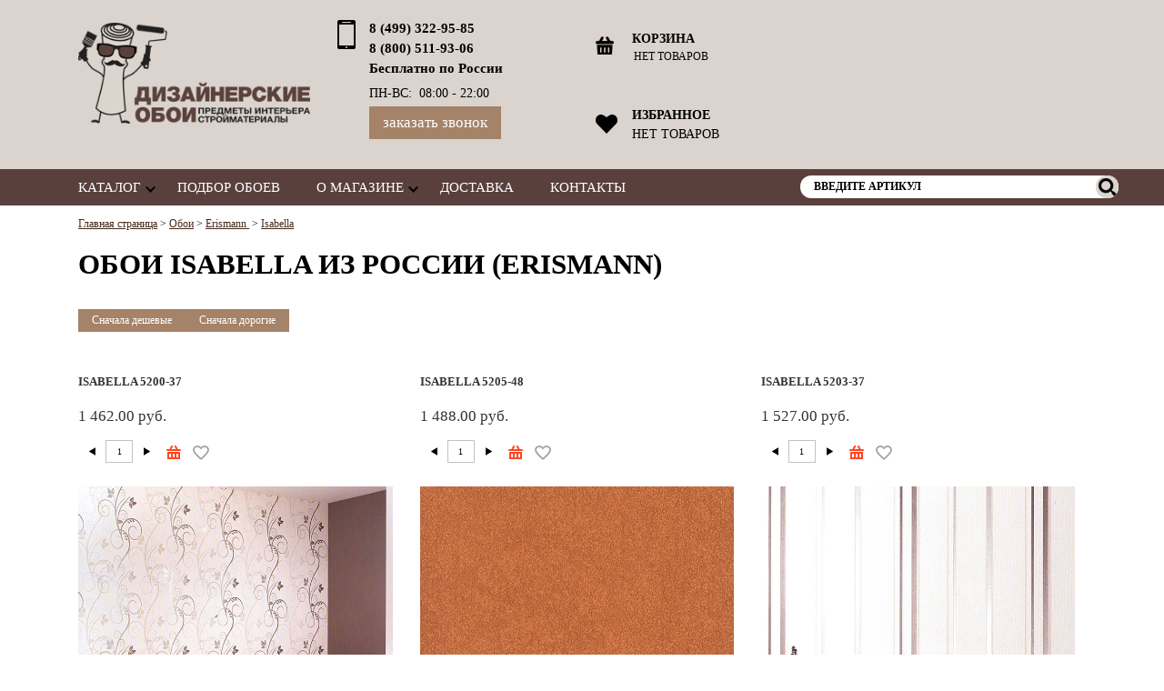

--- FILE ---
content_type: text/html; charset=UTF-8
request_url: https://dizajnerskieoboi.ru/oboi/erismann/isabella/
body_size: 15253
content:
<!DOCTYPE html>
<!--[if lt IE 9]><html class="ie"><![endif]-->
<!--[if gte IE 9]><!-->
<html><!--<![endif]-->

<head>
	<title>Купить обои Isabella в Москве и других городах, российский производитель обоев Erismann</title>
	<meta charset="utf-8"/>
	<meta http-equiv="X-UA-Compatible" content="IE=edge,chrome=1">
	<meta name="viewport" content="width=device-width, initial-scale=1">
	<meta name="format-detection" content="telephone=no">
	<meta name="mobile-web-app-capable" content="yes">
	<meta name="theme-color" content="#59403c">
	<meta name="yandex-verification" content="47dcdee6edaa10a7" />
	<link rel="apple-touch-icon-precomposed" href="/bitrix/templates/intels_shop_brown/favicon.png">
	<link rel="shortcut icon" href="/bitrix/templates/intels_shop_brown/favicon.ico">
	<link rel="icon" href="/bitrix/templates/intels_shop_brown/favicon.png">

	

	
	


<meta http-equiv="Content-Type" content="text/html; charset=UTF-8" />
<meta name="robots" content="index, follow" />
<meta name="keywords" content="Купить обои Isabella в Москве и других регионах, Обои Isabella в интерьере, Фабрика Erismann, Страна производитель Россия, Каталог обоев Isabella, цены на рулоны, описание, фото, доставка, дешевые" />
<meta name="description" content="Купить обои Isabella в Москве и регионах по доступной цене. Производитель коллекции обоев Erismann. Российское качество, доставка в любую точку России" />
<style type="text/css">.bx-composite-btn {background: url(/bitrix/images/main/composite/sprite-1x.png) no-repeat right 0 #e94524;border-radius: 15px;color: #ffffff !important;display: inline-block;line-height: 30px;font-family: "Helvetica Neue", Helvetica, Arial, sans-serif !important;font-size: 12px !important;font-weight: bold !important;height: 31px !important;padding: 0 42px 0 17px !important;vertical-align: middle !important;text-decoration: none !important;}@media screen   and (min-device-width: 1200px)   and (max-device-width: 1600px)   and (-webkit-min-device-pixel-ratio: 2)  and (min-resolution: 192dpi) {.bx-composite-btn {background-image: url(/bitrix/images/main/composite/sprite-2x.png);background-size: 42px 124px;}}.bx-composite-btn-fixed {position: absolute;top: -45px;right: 15px;z-index: 10;}.bx-btn-white {background-position: right 0;color: #fff !important;}.bx-btn-black {background-position: right -31px;color: #000 !important;}.bx-btn-red {background-position: right -62px;color: #555 !important;}.bx-btn-grey {background-position: right -93px;color: #657b89 !important;}.bx-btn-border {border: 1px solid #d4d4d4;height: 29px !important;line-height: 29px !important;}.bx-composite-loading {display: block;width: 40px;height: 40px;background: url(/bitrix/images/main/composite/loading.gif);}</style>
<script type="text/javascript" data-skip-moving="true">(function(w, d) {var v = w.frameCacheVars = {'CACHE_MODE':'HTMLCACHE','banner':{'url':'http://www.1c-bitrix.ru/composite/','text':'Быстро с 1С-Битрикс','bgcolor':'#dbd4ce','style':'red'},'storageBlocks':[],'dynamicBlocks':{'oLJPsr':{'hash':'190b1b21c107db55e6ee6242e757f96f'},'7DqYyc':{'hash':'84e40fc6a6868c16d5809deb4a13763b'},'LkGdQn':{'hash':'64af7c5c15c5854110842399a6b0aea7'},'XdqEv1':{'hash':'cc3a87828d1b73bafd13246ab8dc5d5a'},'LbbvTM':{'hash':'2cadf42b2a044fe2b3c8e7574d845867'},'wovmoB':{'hash':'2cadf42b2a044fe2b3c8e7574d845867'},'Uu0i2y':{'hash':'39ac667aa188e446c71068619fd6d02c'},'t2SpVw':{'hash':'d5c025f5adbfd0816bf54e258cc15686'},'OQ3k9P':{'hash':'7c408a39dbf036264166a8be6470b799'},'g8taYv':{'hash':'2cadf42b2a044fe2b3c8e7574d845867'},'rIpOz9':{'hash':'2cadf42b2a044fe2b3c8e7574d845867'}},'AUTO_UPDATE':true,'AUTO_UPDATE_TTL':'0'};var inv = false;if (v.AUTO_UPDATE === false){if (v.AUTO_UPDATE_TTL && v.AUTO_UPDATE_TTL > 0){var lm = Date.parse(d.lastModified);if (!isNaN(lm)){var td = new Date().getTime();if ((lm + v.AUTO_UPDATE_TTL * 1000) >= td){w.frameRequestStart = false;w.preventAutoUpdate = true;return;}inv = true;}}else{w.frameRequestStart = false;w.preventAutoUpdate = true;return;}}var r = w.XMLHttpRequest ? new XMLHttpRequest() : (w.ActiveXObject ? new w.ActiveXObject("Microsoft.XMLHTTP") : null);if (!r) { return; }w.frameRequestStart = true;var m = v.CACHE_MODE; var l = w.location; var x = new Date().getTime();var q = "?bxrand=" + x + (l.search.length > 0 ? "&" + l.search.substring(1) : "");var u = l.protocol + "//" + l.host + l.pathname + q;r.open("GET", u, true);r.setRequestHeader("BX-ACTION-TYPE", "get_dynamic");r.setRequestHeader("BX-CACHE-MODE", m);r.setRequestHeader("BX-CACHE-BLOCKS", v.dynamicBlocks ? JSON.stringify(v.dynamicBlocks) : "");if (inv){r.setRequestHeader("BX-INVALIDATE-CACHE", "Y");}try { r.setRequestHeader("BX-REF", d.referrer || "");} catch(e) {}if (m === "APPCACHE"){r.setRequestHeader("BX-APPCACHE-PARAMS", JSON.stringify(v.PARAMS));r.setRequestHeader("BX-APPCACHE-URL", v.PAGE_URL ? v.PAGE_URL : "");}r.onreadystatechange = function() {if (r.readyState != 4) { return; }var a = r.getResponseHeader("BX-RAND");var b = w.BX && w.BX.frameCache ? w.BX.frameCache : false;if (a != x || !((r.status >= 200 && r.status < 300) || r.status === 304 || r.status === 1223 || r.status === 0)){var f = {error:true, reason:a!=x?"bad_rand":"bad_status", url:u, xhr:r, status:r.status};if (w.BX && w.BX.ready){BX.ready(function() {setTimeout(function(){BX.onCustomEvent("onFrameDataRequestFail", [f]);}, 0);});}else{w.frameRequestFail = f;}return;}if (b){b.onFrameDataReceived(r.responseText);if (!w.frameUpdateInvoked){b.update(false);}w.frameUpdateInvoked = true;}else{w.frameDataString = r.responseText;}};r.send();})(window, document);</script>
<script type="text/javascript" data-skip-moving="true">(function(w, d, n) {var cl = "bx-core";var ht = d.documentElement;var htc = ht ? ht.className : undefined;if (htc === undefined || htc.indexOf(cl) !== -1){return;}var ua = n.userAgent;if (/(iPad;)|(iPhone;)/i.test(ua)){cl += " bx-ios";}else if (/Android/i.test(ua)){cl += " bx-android";}cl += (/(ipad|iphone|android|mobile|touch)/i.test(ua) ? " bx-touch" : " bx-no-touch");cl += w.devicePixelRatio && w.devicePixelRatio >= 2? " bx-retina": " bx-no-retina";var ieVersion = -1;if (/AppleWebKit/.test(ua)){cl += " bx-chrome";}else if ((ieVersion = getIeVersion()) > 0){cl += " bx-ie bx-ie" + ieVersion;if (ieVersion > 7 && ieVersion < 10 && !isDoctype()){cl += " bx-quirks";}}else if (/Opera/.test(ua)){cl += " bx-opera";}else if (/Gecko/.test(ua)){cl += " bx-firefox";}if (/Macintosh/i.test(ua)){cl += " bx-mac";}ht.className = htc ? htc + " " + cl : cl;function isDoctype(){if (d.compatMode){return d.compatMode == "CSS1Compat";}return d.documentElement && d.documentElement.clientHeight;}function getIeVersion(){if (/Opera/i.test(ua) || /Webkit/i.test(ua) || /Firefox/i.test(ua) || /Chrome/i.test(ua)){return -1;}var rv = -1;if (!!(w.MSStream) && !(w.ActiveXObject) && ("ActiveXObject" in w)){rv = 11;}else if (!!d.documentMode && d.documentMode >= 10){rv = 10;}else if (!!d.documentMode && d.documentMode >= 9){rv = 9;}else if (d.attachEvent && !/Opera/.test(ua)){rv = 8;}if (rv == -1 || rv == 8){var re;if (n.appName == "Microsoft Internet Explorer"){re = new RegExp("MSIE ([0-9]+[\.0-9]*)");if (re.exec(ua) != null){rv = parseFloat(RegExp.$1);}}else if (n.appName == "Netscape"){rv = 11;re = new RegExp("Trident/.*rv:([0-9]+[\.0-9]*)");if (re.exec(ua) != null){rv = parseFloat(RegExp.$1);}}}return rv;}})(window, document, navigator);</script>


<link href="/bitrix/cache/css/s1/intels_shop_brown/kernel_main/kernel_main.css?169401625944417" type="text/css"  rel="stylesheet" />
<link href="/bitrix/cache/css/s1/intels_shop_brown/page_0d58e8500a31d7e8ca93407ff8766005/page_0d58e8500a31d7e8ca93407ff8766005.css?16940162062055" type="text/css"  rel="stylesheet" />
<link href="/bitrix/cache/css/s1/intels_shop_brown/template_5999a7a826327928dfcdaa75dbf95ee0/template_5999a7a826327928dfcdaa75dbf95ee0.css?1694016206164926" type="text/css"  data-template-style="true"  rel="stylesheet" />
	<!--[if lt IE 9]>
		<![endif]-->
		
	
</head>
<!-- BEGIN JIVOSITE CODE {literal} -->
<!-- {/literal} END JIVOSITE CODE -->
<body lang="ru">

	
	<!-- Google Tag Manager -->
	<noscript><iframe src="//www.googletagmanager.com/ns.html?id=GTM-MJF4C8"
	height="0" width="0" style="display:none;visibility:hidden"></iframe></noscript>
	<script data-skip-moving="true">(function(w,d,s,l,i){w[l]=w[l]||[];w[l].push({'gtm.start':
	new Date().getTime(),event:'gtm.js'});var f=d.getElementsByTagName(s)[0],
	j=d.createElement(s),dl=l!='dataLayer'?'&l='+l:'';j.async=true;j.src=
	'//www.googletagmanager.com/gtm.js?id='+i+dl;f.parentNode.insertBefore(j,f);
	})(window,document,'script','dataLayer','GTM-MJF4C8');</script>
	<!-- End Google Tag Manager -->

	<div id="panel"></div>
			<header class="mainHeader">
		<div class="bg-3 row">
			<div class="mar-t">
	
				<!-- logo and phones -->
				<div class="logo2 cell-m-100 cell-t-50 cell-d-25">
					<a class="link-block button bg-3 pad cell-m-100 header__logo-href" href="/">
						<figure class="header__logo">
							<img src="/bitrix/templates/intels_shop_brown/img/logo_new.png" width="297" class="no-retina-image" />
<img src="/bitrix/templates/intels_shop_brown/img/logo_new@2x.png" width="297" class="retina-image" />													</figure>
					</a>
				</div>
				<div class="contacts pad cell-m-100 cell-t-50 cell-d-25">
                    <div class="bphones">
					<p>
						<strong>
							<span style="text-decoration: none; font-weight: bold; font-size: 1.1em; ">8 (499) 322-95-85</span><br>
<span style="text-decoration: none; font-weight: bold; font-size: 1.1em; ">8 (800) 511-93-06<br>Бесплатно по России</span>						</strong>
					</p>
					<p>
						<strong>
							<span style="font-weight: normal;">ПН-ВС: &nbsp;08:00 - 22:00</span>						</strong>
					</p>
                    </div>
					<div class="callbtn">
						<a href="#popup-callback" class="callback bg-4 small button fancybox">Заказать звонок</a>					</div>
                    <div class="clearfix"></div>






				</div>

				<div class="only-t"><div class="clearfix"></div></div>
				
				<!-- search and basket for desktop version -->
				<div class="cell-t-100 cell-d-25 not-m">
					
										
					<div id="bxdynamic_oLJPsr_start" style="display:none"></div>
<!--
	$MESS[""] = "";
	GetMessage("")
--><div class="basket-sm bg-3 button pad cell-d-100 not-t"><a class="link-block pad" href="/basket/"><span><strong>Корзина</strong></span><span class="small" id="mini-basket-sum" data-price="0">нет товаров</span></a></div><div class="basket-sm bg-3 button pad cell-t-50 not-d"><a class="link-block pad" href="/basket/"><span><strong>Корзина</strong></span><span class="small" id="mini-basket-sum" data-price="0">нет товаров</span></a></div><div id="bxdynamic_oLJPsr_end" style="display:none"></div>
					<div id="bxdynamic_7DqYyc_start" style="display:none"></div>

<div class="favorite bg-3 button pad cell-m-100 only-d">
	<a href="/favorite/" class="link-block pad" title="Избранное">
		<span><strong>ИЗБРАННОЕ</strong></span>
		<span id="favorite-count-d">
					НЕТ ТОВАРОВ
			</a>
</div>

<div class="favorite bg-3 button pad cell-m-100 cell-t-50 not-d">
	<a href="/favorite/" class="link-block pad" title="Избранное">
		<span><strong>ИЗБРАННОЕ</strong></span>
		<span class="small" id="favorite-count-t">0 ТОВАРОВ</span>
	</a>
</div>

<div id="bxdynamic_7DqYyc_end" style="display:none"></div>					
				</div>

				<div class="pad cell-d-25 only-d header-market">


                    <div itemscope itemtype="http://schema.org/Organization" style="display: none">
                        <link itemprop="name" content="ДИЗАЙНЕРСКИЕ ОБОИ" />
                        <link itemprop="url" href="https://dizajnerskieoboi.ru" />
                        <link itemprop="sameAs" href="https://vk.com/group" />
                        <link itemprop="sameAs" href="https://vk.com/dizajnerskieoboi" />
                        <link itemprop="sameAs" href="https://www.instagram.com/dizajnerskieoboi/" />
                        <link itemprop="sameAs" href="https://www.facebook.com/dizajnerskieoboi/" />
                        <link itemprop="sameAs" href="https://twitter.com/dizajneroboi" />
                        <link itemprop="sameAs" href="https://plus.google.com/u/0/communities/117567293638381656364" />
                        <meta itemprop="telephone" content="8 (499) 322-95-85" />
                        <meta itemprop="telephone" content="8 (800) 511-93-06" />
                        <meta itemprop="email" content="shop@dizajnerskieoboi.ru" />
                        <div itemprop="address" itemscope itemtype="http://schema.org/PostalAddress">
                            <span itemprop="streetAddress">ул. Лесная, д. 14 Б, 3-й этаж</span>
                            <span itemprop="postalCode"> 140090</span>
                            <span itemprop="addressLocality">Московская обл., г. Дзержинский</span>
                        </div>
                    </div>




										<!-- VK Widget -->
					<div id="vk_groups"></div>
					<div id="vk_api_transport"></div>
									</div>
			</div>
		</div>
		
		
		<!-- Menu desktop version -->
		<div class="bg-2 cell-m-100">
			<nav class="button-group not-m mar-t">
				<div id="bxdynamic_LkGdQn_start" style="display:none"></div><ul><li class="selected parent first-item hover"><a href="javascript:;" class="link-block pad bg-3 h3 button dropdown">Каталог</a><ul class="vpad bg-1"><li class="selected first-item"><a href="/oboi/" class="pad">Обои</a></li><li class=""><a href="/dekorativnoe-panno-erigo/" class="pad">Панно</a></li><li class=""><a href="/freski-i-fotooboi/" class="pad">Фрески и фотообои</a></li><li class=""><a href="/kley/" class="pad">Клей</a></li><li class=""><a href="/bytovaya-khimiya/" class="pad">Бытовая химия</a></li><li class="last-item"><a href="/karnizy/" class="pad">Карнизы</a></li></ul></li><li class=" hover"><a href="/podbor-oboev/" class="link-block pad bg-3 h3 ">Подбор обоев</a></li><li class="parent hover"><a href="/o-magazine/" class="link-block pad bg-3 h3 button dropdown">О магазине</a><ul class="vpad bg-1"><li class="first-item"><a href="/o-magazine/oplata/" class="pad">Оплата</a></li><li class=""><a href="/o-magazine/vozvrat/" class="pad">Возврат</a></li><li class=""><a href="/o-magazine/sertifikaty/" class="pad">Сертификаты</a></li><li class="last-item"><a href="/novosti/" class="pad">Новости</a></li></ul></li><li class=" hover"><a href="/dostavka/" class="link-block pad bg-3 h3 ">Доставка</a></li><li class="last-item hover"><a href="/kontakty/" class="link-block pad bg-3 h3 ">Контакты</a></li></ul><div id="bxdynamic_LkGdQn_end" style="display:none"></div>			</nav>
            <div class="nsearch not-m">

                <div id="bxdynamic_XdqEv1_start" style="display:none"></div><div id="title-search" class="search pad"><form action="/search/index.php"><input id="fakeInput" type="hidden" value="Введите артикул" /><input id="title-search-input" class="pad input-text small" type="text" name="q" value="Введите артикул" /><input class="input-button button bg-3 small" name="s" type="submit" value="ok" /></form></div>


<!-- ajax -->
<!-- 'WAIT_IMAGE': '/bitrix/themes/.default/images/wait.gif', --><div id="bxdynamic_XdqEv1_end" style="display:none"></div>
            </div>
            <div class="clearfix"></div>



		</div>
		
		<!-- search, basket and menu for mobile version -->
		<div class="only-m">
			<div class="panel button-group">

								
				<div id="bxdynamic_LbbvTM_start" style="display:none"></div>Загрузка<div id="bxdynamic_LbbvTM_end" style="display:none"></div>				
				<div id="bxdynamic_wovmoB_start" style="display:none"></div>Загрузка<div id="bxdynamic_wovmoB_end" style="display:none"></div>
				<div class="favorite cell-m-10">
					<a class="link-block pad bg-3 button input-button fv" href="/favorite/">&nbsp;</a>
				</div>
				
				<nav class="cell-m-50">
					<a class="link-block pad bg-3 button input-button dropdown" href="/">Каталог</a>
					<ul class="button-group-break"><li class="selected parent first-item"><a href="javascript:;" class="link-block border-3 pad vpad bg-3 button h2 dropdown">Каталог</a><ul><li class="selected first-item"><a href="/oboi/" class="link-block border-3 pad vpad bg-3 button ">Обои</a></li><li class=""><a href="/dekorativnoe-panno-erigo/" class="link-block border-3 pad vpad bg-3 button ">Панно</a></li><li class=""><a href="/freski-i-fotooboi/" class="link-block border-3 pad vpad bg-3 button ">Фрески и фотообои</a></li><li class=""><a href="/kley/" class="link-block border-3 pad vpad bg-3 button ">Клей</a></li><li class=""><a href="/bytovaya-khimiya/" class="link-block border-3 pad vpad bg-3 button ">Бытовая химия</a></li><li class="last-item"><a href="/karnizy/" class="link-block border-3 pad vpad bg-3 button ">Карнизы</a></li></ul></li><li class=""><a href="/podbor-oboev/" class="link-block border-3 pad vpad bg-3 button h2">Подбор обоев</a></li><li class="parent"><a href="/o-magazine/" class="link-block border-3 pad vpad bg-3 button h2 dropdown">О магазине</a><ul><li class="first-item"><a href="/o-magazine/oplata/" class="link-block border-3 pad vpad bg-3 button ">Оплата</a></li><li class=""><a href="/o-magazine/vozvrat/" class="link-block border-3 pad vpad bg-3 button ">Возврат</a></li><li class=""><a href="/o-magazine/sertifikaty/" class="link-block border-3 pad vpad bg-3 button ">Сертификаты</a></li><li class="last-item"><a href="/novosti/" class="link-block border-3 pad vpad bg-3 button ">Новости</a></li></ul></li><li class=""><a href="/dostavka/" class="link-block border-3 pad vpad bg-3 button h2">Доставка</a></li><li class="last-item"><a href="/kontakty/" class="link-block border-3 pad vpad bg-3 button h2">Контакты</a></li><li class="hover">
				<a class="popup-menu-m link-block border-3 pad vpad bg-3 button h2" href="#">
<!--
	$MESS[""] = "";
	GetMessage("")
-->Заказать звонок</a>
				<div class="popup-close bg-darker hidden">
					<div class="cell-m-90 mar-m-5 cell-t-50 mar-t-25 pad vpad">
						<div class="feedbackClose popup-close"></div>
						<h2>Заказать звонок</h2>						<div id="bxdynamic_Uu0i2y_start" style="display:none"></div><div class="feedbackContainer"><div class="feedbackContainerLoading"></div><form name="feedbackForm719380688" class="feedbackForm" action="/oboi/erismann/isabella/" method="POST"><input type="hidden" name="sessid" id="sessid" value="" /><div class="formRow text">
<!--
	$MESS[""] = "";
	GetMessage("")
--><label for="user_name">ФИО</label><input id="user_name" type="text" name="user_name" value="" /></div><div class="formRow text"><label for="user_email">E-mail&nbsp;*</label><input id="user_email" type="text" name="user_email" value="" /></div><div class="formRow textarea"><label for="user_message">Сообщение</label><br /><textarea id="user_message" name="MESSAGE"></textarea><div>* - поля обязательные для заполнения</div></div><input type="hidden" name="PARAMS_HASH" value="7d84a1e20bf987b985cd4d692ed64e8f" /><input type="hidden" name="submit" value="submit" />
				<div class="formRow submit">
					<input class="bg-4 button" type="submit" name="submit" value="Отправить" />
				</div>
			</form></div><div id="bxdynamic_Uu0i2y_end" style="display:none"></div>			</div>
				</div>
			</li></ul>
<!--<pre></pre>-->				</nav>
			</div>
		</div>
	</header>
	<div class="header-clear"></div>

	<div class="box pad row mar-t-r mar-t-l">
				<p class="small"><span itemscope itemtype="http://schema.org/BreadcrumbList"><span itemprop="itemListElement" itemscope itemtype="http://schema.org/ListItem"><meta itemprop="position" content="1" /><a itemprop="item"  href="/" title="Главная страница"><span itemprop="name">Главная страница</span></a></span>&nbsp;&gt;&nbsp;<span itemprop="itemListElement" itemscope itemtype="http://schema.org/ListItem"><meta itemprop="position" content="2" /><a itemprop="item"  href="/oboi/" title="Обои"><span itemprop="name">Обои</span></a></span>&nbsp;&gt;&nbsp;<span itemprop="itemListElement" itemscope itemtype="http://schema.org/ListItem"><meta itemprop="position" content="3" /><a itemprop="item"  href="/oboi/erismann/" title="Erismann "><span itemprop="name">Erismann </span></a></span>&nbsp;&gt;&nbsp;<span itemprop="itemListElement" itemscope itemtype="http://schema.org/ListItem"><meta itemprop="position" content="4" /><a itemprop="item"  href="/oboi/erismann/isabella/" title="Isabella"><span itemprop="name">Isabella</span></a></span></span></p>
			</div> 
<div id="bxdynamic_t2SpVw_start" style="display:none"></div><div class="mar-t pad"><h1>Обои Isabella из России (Erismann)</h1></div><div id="bxdynamic_t2SpVw_end" style="display:none"></div>    

<!--
	$MESS[""] = "";
	GetMessage("")
-->
<!--
	$MESS[""] = "";
	GetMessage("")
-->
<!--
	$MESS[""] = "";
	GetMessage("")
-->
<!--
	$MESS[""] = "";
	GetMessage("")
--><div id="bxdynamic_OQ3k9P_start" style="display:none"></div>
	<div class="products mar-t">
					<div class="sort pad vpad row">
				<a class="link-block pad button bg-4 reverse input-button small " href="/oboi/erismann/isabella/?sort=catalog_PRICE_1&method=asc">
					
<!--
	$MESS[""] = "";
	GetMessage("")
-->Сначала дешевые				</a>
				<a class="link-block pad button bg-4 reverse input-button small " href="/oboi/erismann/isabella/?sort=catalog_PRICE_1&method=desc">
					Сначала дорогие				</a>
			</div>
				<section class="row first-item">
		
		
	<article class="element_container cell-t-33 bg-1 eq-height" id="bx_3966226736_56809"><a class="row link-block button pad vpad small" href="/oboi/erismann/isabella/5200-37/">
					<div class="hover_div_element"></div>
					<h3>Isabella 5200-37</h3>
					<p class="price h2 row">
						
												 1 462.00 руб.														
											</p>

										<form class="add2basket cell-m-auto vpad" action="/oboi/erismann/isabella/" method="post" enctype="multipart/form-data">
						<!--askaron.include bitrix_sessid_post.php -->													<div class="qty">
								<div class="down cell-m-33 button reverse input-button small"></div>
								<input class="quantity cell-m-33 input-text small text-center" type="text" name="quantity" value="1" />
								<div class="up cell-m-33 button reverse input-button small"></div>
							</div>
												<input type="hidden" name="action" value="ADD2BASKET" />
						<input type="hidden" name="id" value="56809" />
						<div class="intoCart_container">
							<input class="intoCart button reverse input-button small cell-m-100" name="actionADD2BASKET" type="submit" value="" />
						</div>
					</form>
					
					<!--askaron.include CS_inBasket.php <PARAMS><ASKARON_INCLUDE_REPLACE_USER_PARAMS>a:1:{s:10:&quot;ELEMENT_ID&quot;;i:56809;}</ASKARON_INCLUDE_REPLACE_USER_PARAMS></PARAMS> -->				

					<form class="add2favorite cell-m-auto vpad">
						<!--askaron.include bitrix_sessid_post.php -->						<input type="hidden" name="id" value="56809" />
						<input type="hidden" name="FAVORITE" value="Y" />
						<div class="intoFavorite_container">
							<input class="intoFavorite<!--askaron.include CS_favorite.php <PARAMS><ASKARON_INCLUDE_REPLACE_USER_PARAMS>a:1:{s:2:&quot;ID&quot;;i:56809;}</ASKARON_INCLUDE_REPLACE_USER_PARAMS></PARAMS> --> button reverse input-button small cell-m-100" name="actionADD2FAVORITE" type="submit" value="" />
						</div>
					</form>
					
					<figure class="row"><img src="/upload/iblock/76d/76dd5d0f77c66e6036e19b18dc7fe974.jpg" alt="5200-37" title="5200-37" />
					</figure></a>
			</article><article class="element_container cell-t-33 bg-1 eq-height" id="bx_3966226736_56816"><a class="row link-block button pad vpad small" href="/oboi/erismann/isabella/5205-48/">
					<div class="hover_div_element"></div>
					<h3>Isabella 5205-48</h3>
					<p class="price h2 row">
						
												 1 488.00 руб.														
											</p>

										<form class="add2basket cell-m-auto vpad" action="/oboi/erismann/isabella/" method="post" enctype="multipart/form-data">
						<!--askaron.include bitrix_sessid_post.php -->													<div class="qty">
								<div class="down cell-m-33 button reverse input-button small"></div>
								<input class="quantity cell-m-33 input-text small text-center" type="text" name="quantity" value="1" />
								<div class="up cell-m-33 button reverse input-button small"></div>
							</div>
												<input type="hidden" name="action" value="ADD2BASKET" />
						<input type="hidden" name="id" value="56816" />
						<div class="intoCart_container">
							<input class="intoCart button reverse input-button small cell-m-100" name="actionADD2BASKET" type="submit" value="" />
						</div>
					</form>
					
					<!--askaron.include CS_inBasket.php <PARAMS><ASKARON_INCLUDE_REPLACE_USER_PARAMS>a:1:{s:10:&quot;ELEMENT_ID&quot;;i:56816;}</ASKARON_INCLUDE_REPLACE_USER_PARAMS></PARAMS> -->				

					<form class="add2favorite cell-m-auto vpad">
						<!--askaron.include bitrix_sessid_post.php -->						<input type="hidden" name="id" value="56816" />
						<input type="hidden" name="FAVORITE" value="Y" />
						<div class="intoFavorite_container">
							<input class="intoFavorite<!--askaron.include CS_favorite.php <PARAMS><ASKARON_INCLUDE_REPLACE_USER_PARAMS>a:1:{s:2:&quot;ID&quot;;i:56816;}</ASKARON_INCLUDE_REPLACE_USER_PARAMS></PARAMS> --> button reverse input-button small cell-m-100" name="actionADD2FAVORITE" type="submit" value="" />
						</div>
					</form>
					
					<figure class="row"><img src="/upload/iblock/97a/97a03617c733854d2be132764ad690fa.jpg" alt="5205-48" title="5205-48" />
					</figure></a>
			</article><article class="element_container cell-t-33 bg-1 eq-height" id="bx_3966226736_56813"><a class="row link-block button pad vpad small" href="/oboi/erismann/isabella/5203-37/">
					<div class="hover_div_element"></div>
					<h3>Isabella 5203-37</h3>
					<p class="price h2 row">
						
												 1 527.00 руб.														
											</p>

										<form class="add2basket cell-m-auto vpad" action="/oboi/erismann/isabella/" method="post" enctype="multipart/form-data">
						<!--askaron.include bitrix_sessid_post.php -->													<div class="qty">
								<div class="down cell-m-33 button reverse input-button small"></div>
								<input class="quantity cell-m-33 input-text small text-center" type="text" name="quantity" value="1" />
								<div class="up cell-m-33 button reverse input-button small"></div>
							</div>
												<input type="hidden" name="action" value="ADD2BASKET" />
						<input type="hidden" name="id" value="56813" />
						<div class="intoCart_container">
							<input class="intoCart button reverse input-button small cell-m-100" name="actionADD2BASKET" type="submit" value="" />
						</div>
					</form>
					
					<!--askaron.include CS_inBasket.php <PARAMS><ASKARON_INCLUDE_REPLACE_USER_PARAMS>a:1:{s:10:&quot;ELEMENT_ID&quot;;i:56813;}</ASKARON_INCLUDE_REPLACE_USER_PARAMS></PARAMS> -->				

					<form class="add2favorite cell-m-auto vpad">
						<!--askaron.include bitrix_sessid_post.php -->						<input type="hidden" name="id" value="56813" />
						<input type="hidden" name="FAVORITE" value="Y" />
						<div class="intoFavorite_container">
							<input class="intoFavorite<!--askaron.include CS_favorite.php <PARAMS><ASKARON_INCLUDE_REPLACE_USER_PARAMS>a:1:{s:2:&quot;ID&quot;;i:56813;}</ASKARON_INCLUDE_REPLACE_USER_PARAMS></PARAMS> --> button reverse input-button small cell-m-100" name="actionADD2FAVORITE" type="submit" value="" />
						</div>
					</form>
					
					<figure class="row"><img src="/upload/iblock/916/9164baf620470a5f376eaa668b0ea063.jpg" alt="5203-37" title="5203-37" />
					</figure></a>
			</article></section><section class="row"><article class="element_container cell-t-33 bg-1 eq-height" id="bx_3966226736_56827"><a class="row link-block button pad vpad small" href="/oboi/erismann/isabella/5201-14/">
					<div class="hover_div_element"></div>
					<h3>Isabella 5201-14</h3>
					<p class="price h2 row">
						
												 1 551.00 руб.														
											</p>

										<form class="add2basket cell-m-auto vpad" action="/oboi/erismann/isabella/" method="post" enctype="multipart/form-data">
						<!--askaron.include bitrix_sessid_post.php -->													<div class="qty">
								<div class="down cell-m-33 button reverse input-button small"></div>
								<input class="quantity cell-m-33 input-text small text-center" type="text" name="quantity" value="1" />
								<div class="up cell-m-33 button reverse input-button small"></div>
							</div>
												<input type="hidden" name="action" value="ADD2BASKET" />
						<input type="hidden" name="id" value="56827" />
						<div class="intoCart_container">
							<input class="intoCart button reverse input-button small cell-m-100" name="actionADD2BASKET" type="submit" value="" />
						</div>
					</form>
					
					<!--askaron.include CS_inBasket.php <PARAMS><ASKARON_INCLUDE_REPLACE_USER_PARAMS>a:1:{s:10:&quot;ELEMENT_ID&quot;;i:56827;}</ASKARON_INCLUDE_REPLACE_USER_PARAMS></PARAMS> -->				

					<form class="add2favorite cell-m-auto vpad">
						<!--askaron.include bitrix_sessid_post.php -->						<input type="hidden" name="id" value="56827" />
						<input type="hidden" name="FAVORITE" value="Y" />
						<div class="intoFavorite_container">
							<input class="intoFavorite<!--askaron.include CS_favorite.php <PARAMS><ASKARON_INCLUDE_REPLACE_USER_PARAMS>a:1:{s:2:&quot;ID&quot;;i:56827;}</ASKARON_INCLUDE_REPLACE_USER_PARAMS></PARAMS> --> button reverse input-button small cell-m-100" name="actionADD2FAVORITE" type="submit" value="" />
						</div>
					</form>
					
					<figure class="row"><img src="/upload/iblock/171/1713f8ab2058e9275ecfb4d51419fb02.jpg" alt="5201-14" title="5201-14" />
					</figure></a>
			</article><article class="element_container cell-t-33 bg-1 eq-height" id="bx_3966226736_56818"><a class="row link-block button pad vpad small" href="/oboi/erismann/isabella/5201-30/">
					<div class="hover_div_element"></div>
					<h3>Isabella 5201-30</h3>
					<p class="price h2 row">
						
												 1 551.00 руб.														
											</p>

										<form class="add2basket cell-m-auto vpad" action="/oboi/erismann/isabella/" method="post" enctype="multipart/form-data">
						<!--askaron.include bitrix_sessid_post.php -->													<div class="qty">
								<div class="down cell-m-33 button reverse input-button small"></div>
								<input class="quantity cell-m-33 input-text small text-center" type="text" name="quantity" value="1" />
								<div class="up cell-m-33 button reverse input-button small"></div>
							</div>
												<input type="hidden" name="action" value="ADD2BASKET" />
						<input type="hidden" name="id" value="56818" />
						<div class="intoCart_container">
							<input class="intoCart button reverse input-button small cell-m-100" name="actionADD2BASKET" type="submit" value="" />
						</div>
					</form>
					
					<!--askaron.include CS_inBasket.php <PARAMS><ASKARON_INCLUDE_REPLACE_USER_PARAMS>a:1:{s:10:&quot;ELEMENT_ID&quot;;i:56818;}</ASKARON_INCLUDE_REPLACE_USER_PARAMS></PARAMS> -->				

					<form class="add2favorite cell-m-auto vpad">
						<!--askaron.include bitrix_sessid_post.php -->						<input type="hidden" name="id" value="56818" />
						<input type="hidden" name="FAVORITE" value="Y" />
						<div class="intoFavorite_container">
							<input class="intoFavorite<!--askaron.include CS_favorite.php <PARAMS><ASKARON_INCLUDE_REPLACE_USER_PARAMS>a:1:{s:2:&quot;ID&quot;;i:56818;}</ASKARON_INCLUDE_REPLACE_USER_PARAMS></PARAMS> --> button reverse input-button small cell-m-100" name="actionADD2FAVORITE" type="submit" value="" />
						</div>
					</form>
					
					<figure class="row"><img src="/upload/iblock/4b6/4b61edefa6130a513428a865fb6f2026.jpg" alt="5201-30" title="5201-30" />
					</figure></a>
			</article><article class="element_container cell-t-33 bg-1 eq-height" id="bx_3966226736_56832"><a class="row link-block button pad vpad small" href="/oboi/erismann/isabella/5204-11/">
					<div class="hover_div_element"></div>
					<h3>Isabella 5204-11</h3>
					<p class="price h2 row">
						
												 1 584.00 руб.														
											</p>

										<form class="add2basket cell-m-auto vpad" action="/oboi/erismann/isabella/" method="post" enctype="multipart/form-data">
						<!--askaron.include bitrix_sessid_post.php -->													<div class="qty">
								<div class="down cell-m-33 button reverse input-button small"></div>
								<input class="quantity cell-m-33 input-text small text-center" type="text" name="quantity" value="1" />
								<div class="up cell-m-33 button reverse input-button small"></div>
							</div>
												<input type="hidden" name="action" value="ADD2BASKET" />
						<input type="hidden" name="id" value="56832" />
						<div class="intoCart_container">
							<input class="intoCart button reverse input-button small cell-m-100" name="actionADD2BASKET" type="submit" value="" />
						</div>
					</form>
					
					<!--askaron.include CS_inBasket.php <PARAMS><ASKARON_INCLUDE_REPLACE_USER_PARAMS>a:1:{s:10:&quot;ELEMENT_ID&quot;;i:56832;}</ASKARON_INCLUDE_REPLACE_USER_PARAMS></PARAMS> -->				

					<form class="add2favorite cell-m-auto vpad">
						<!--askaron.include bitrix_sessid_post.php -->						<input type="hidden" name="id" value="56832" />
						<input type="hidden" name="FAVORITE" value="Y" />
						<div class="intoFavorite_container">
							<input class="intoFavorite<!--askaron.include CS_favorite.php <PARAMS><ASKARON_INCLUDE_REPLACE_USER_PARAMS>a:1:{s:2:&quot;ID&quot;;i:56832;}</ASKARON_INCLUDE_REPLACE_USER_PARAMS></PARAMS> --> button reverse input-button small cell-m-100" name="actionADD2FAVORITE" type="submit" value="" />
						</div>
					</form>
					
					<figure class="row"><img src="/upload/iblock/b8e/b8e7949e2ab55f050a1bc0668adf0a00.jpg" alt="5204-11" title="5204-11" />
					</figure></a>
			</article></section><section class="row"><article class="element_container cell-t-33 bg-1 eq-height" id="bx_3966226736_56828"><a class="row link-block button pad vpad small" href="/oboi/erismann/isabella/5200-08/">
					<div class="hover_div_element"></div>
					<h3>Isabella 5200-08</h3>
					<p class="price h2 row">
						
												 1 584.00 руб.														
											</p>

										<form class="add2basket cell-m-auto vpad" action="/oboi/erismann/isabella/" method="post" enctype="multipart/form-data">
						<!--askaron.include bitrix_sessid_post.php -->													<div class="qty">
								<div class="down cell-m-33 button reverse input-button small"></div>
								<input class="quantity cell-m-33 input-text small text-center" type="text" name="quantity" value="1" />
								<div class="up cell-m-33 button reverse input-button small"></div>
							</div>
												<input type="hidden" name="action" value="ADD2BASKET" />
						<input type="hidden" name="id" value="56828" />
						<div class="intoCart_container">
							<input class="intoCart button reverse input-button small cell-m-100" name="actionADD2BASKET" type="submit" value="" />
						</div>
					</form>
					
					<!--askaron.include CS_inBasket.php <PARAMS><ASKARON_INCLUDE_REPLACE_USER_PARAMS>a:1:{s:10:&quot;ELEMENT_ID&quot;;i:56828;}</ASKARON_INCLUDE_REPLACE_USER_PARAMS></PARAMS> -->				

					<form class="add2favorite cell-m-auto vpad">
						<!--askaron.include bitrix_sessid_post.php -->						<input type="hidden" name="id" value="56828" />
						<input type="hidden" name="FAVORITE" value="Y" />
						<div class="intoFavorite_container">
							<input class="intoFavorite<!--askaron.include CS_favorite.php <PARAMS><ASKARON_INCLUDE_REPLACE_USER_PARAMS>a:1:{s:2:&quot;ID&quot;;i:56828;}</ASKARON_INCLUDE_REPLACE_USER_PARAMS></PARAMS> --> button reverse input-button small cell-m-100" name="actionADD2FAVORITE" type="submit" value="" />
						</div>
					</form>
					
					<figure class="row"><img src="/upload/iblock/f5b/f5b9487c85765768f346e078e572f510.jpg" alt="5200-08" title="5200-08" />
					</figure></a>
			</article><article class="element_container cell-t-33 bg-1 eq-height" id="bx_3966226736_56826"><a class="row link-block button pad vpad small" href="/oboi/erismann/isabella/5200-14/">
					<div class="hover_div_element"></div>
					<h3>Isabella 5200-14</h3>
					<p class="price h2 row">
						
												 1 584.00 руб.														
											</p>

										<form class="add2basket cell-m-auto vpad" action="/oboi/erismann/isabella/" method="post" enctype="multipart/form-data">
						<!--askaron.include bitrix_sessid_post.php -->													<div class="qty">
								<div class="down cell-m-33 button reverse input-button small"></div>
								<input class="quantity cell-m-33 input-text small text-center" type="text" name="quantity" value="1" />
								<div class="up cell-m-33 button reverse input-button small"></div>
							</div>
												<input type="hidden" name="action" value="ADD2BASKET" />
						<input type="hidden" name="id" value="56826" />
						<div class="intoCart_container">
							<input class="intoCart button reverse input-button small cell-m-100" name="actionADD2BASKET" type="submit" value="" />
						</div>
					</form>
					
					<!--askaron.include CS_inBasket.php <PARAMS><ASKARON_INCLUDE_REPLACE_USER_PARAMS>a:1:{s:10:&quot;ELEMENT_ID&quot;;i:56826;}</ASKARON_INCLUDE_REPLACE_USER_PARAMS></PARAMS> -->				

					<form class="add2favorite cell-m-auto vpad">
						<!--askaron.include bitrix_sessid_post.php -->						<input type="hidden" name="id" value="56826" />
						<input type="hidden" name="FAVORITE" value="Y" />
						<div class="intoFavorite_container">
							<input class="intoFavorite<!--askaron.include CS_favorite.php <PARAMS><ASKARON_INCLUDE_REPLACE_USER_PARAMS>a:1:{s:2:&quot;ID&quot;;i:56826;}</ASKARON_INCLUDE_REPLACE_USER_PARAMS></PARAMS> --> button reverse input-button small cell-m-100" name="actionADD2FAVORITE" type="submit" value="" />
						</div>
					</form>
					
					<figure class="row"><img src="/upload/iblock/352/3527c100e9307cce37e132590de9b899.jpg" alt="5200-14" title="5200-14" />
					</figure></a>
			</article><article class="element_container cell-t-33 bg-1 eq-height" id="bx_3966226736_56824"><a class="row link-block button pad vpad small" href="/oboi/erismann/isabella/5200-21/">
					<div class="hover_div_element"></div>
					<h3>Isabella 5200-21</h3>
					<p class="price h2 row">
						
												 1 584.00 руб.														
											</p>

										<form class="add2basket cell-m-auto vpad" action="/oboi/erismann/isabella/" method="post" enctype="multipart/form-data">
						<!--askaron.include bitrix_sessid_post.php -->													<div class="qty">
								<div class="down cell-m-33 button reverse input-button small"></div>
								<input class="quantity cell-m-33 input-text small text-center" type="text" name="quantity" value="1" />
								<div class="up cell-m-33 button reverse input-button small"></div>
							</div>
												<input type="hidden" name="action" value="ADD2BASKET" />
						<input type="hidden" name="id" value="56824" />
						<div class="intoCart_container">
							<input class="intoCart button reverse input-button small cell-m-100" name="actionADD2BASKET" type="submit" value="" />
						</div>
					</form>
					
					<!--askaron.include CS_inBasket.php <PARAMS><ASKARON_INCLUDE_REPLACE_USER_PARAMS>a:1:{s:10:&quot;ELEMENT_ID&quot;;i:56824;}</ASKARON_INCLUDE_REPLACE_USER_PARAMS></PARAMS> -->				

					<form class="add2favorite cell-m-auto vpad">
						<!--askaron.include bitrix_sessid_post.php -->						<input type="hidden" name="id" value="56824" />
						<input type="hidden" name="FAVORITE" value="Y" />
						<div class="intoFavorite_container">
							<input class="intoFavorite<!--askaron.include CS_favorite.php <PARAMS><ASKARON_INCLUDE_REPLACE_USER_PARAMS>a:1:{s:2:&quot;ID&quot;;i:56824;}</ASKARON_INCLUDE_REPLACE_USER_PARAMS></PARAMS> --> button reverse input-button small cell-m-100" name="actionADD2FAVORITE" type="submit" value="" />
						</div>
					</form>
					
					<figure class="row"><img src="/upload/iblock/f43/f431424c25f6553d052f9cf845f404b4.jpg" alt="5200-21" title="5200-21" />
					</figure></a>
			</article></section><section class="row"><article class="element_container cell-t-33 bg-1 eq-height" id="bx_3966226736_56823"><a class="row link-block button pad vpad small" href="/oboi/erismann/isabella/5204-21/">
					<div class="hover_div_element"></div>
					<h3>Isabella 5204-21</h3>
					<p class="price h2 row">
						
												 1 584.00 руб.														
											</p>

										<form class="add2basket cell-m-auto vpad" action="/oboi/erismann/isabella/" method="post" enctype="multipart/form-data">
						<!--askaron.include bitrix_sessid_post.php -->													<div class="qty">
								<div class="down cell-m-33 button reverse input-button small"></div>
								<input class="quantity cell-m-33 input-text small text-center" type="text" name="quantity" value="1" />
								<div class="up cell-m-33 button reverse input-button small"></div>
							</div>
												<input type="hidden" name="action" value="ADD2BASKET" />
						<input type="hidden" name="id" value="56823" />
						<div class="intoCart_container">
							<input class="intoCart button reverse input-button small cell-m-100" name="actionADD2BASKET" type="submit" value="" />
						</div>
					</form>
					
					<!--askaron.include CS_inBasket.php <PARAMS><ASKARON_INCLUDE_REPLACE_USER_PARAMS>a:1:{s:10:&quot;ELEMENT_ID&quot;;i:56823;}</ASKARON_INCLUDE_REPLACE_USER_PARAMS></PARAMS> -->				

					<form class="add2favorite cell-m-auto vpad">
						<!--askaron.include bitrix_sessid_post.php -->						<input type="hidden" name="id" value="56823" />
						<input type="hidden" name="FAVORITE" value="Y" />
						<div class="intoFavorite_container">
							<input class="intoFavorite<!--askaron.include CS_favorite.php <PARAMS><ASKARON_INCLUDE_REPLACE_USER_PARAMS>a:1:{s:2:&quot;ID&quot;;i:56823;}</ASKARON_INCLUDE_REPLACE_USER_PARAMS></PARAMS> --> button reverse input-button small cell-m-100" name="actionADD2FAVORITE" type="submit" value="" />
						</div>
					</form>
					
					<figure class="row"><img src="/upload/iblock/90d/90d8891271d5a7ee26f4e115c6d64300.jpg" alt="5204-21" title="5204-21" />
					</figure></a>
			</article><article class="element_container cell-t-33 bg-1 eq-height" id="bx_3966226736_56820"><a class="row link-block button pad vpad small" href="/oboi/erismann/isabella/5200-07/">
					<div class="hover_div_element"></div>
					<h3>Isabella 5200-07</h3>
					<p class="price h2 row">
						
												 1 584.00 руб.														
											</p>

										<form class="add2basket cell-m-auto vpad" action="/oboi/erismann/isabella/" method="post" enctype="multipart/form-data">
						<!--askaron.include bitrix_sessid_post.php -->													<div class="qty">
								<div class="down cell-m-33 button reverse input-button small"></div>
								<input class="quantity cell-m-33 input-text small text-center" type="text" name="quantity" value="1" />
								<div class="up cell-m-33 button reverse input-button small"></div>
							</div>
												<input type="hidden" name="action" value="ADD2BASKET" />
						<input type="hidden" name="id" value="56820" />
						<div class="intoCart_container">
							<input class="intoCart button reverse input-button small cell-m-100" name="actionADD2BASKET" type="submit" value="" />
						</div>
					</form>
					
					<!--askaron.include CS_inBasket.php <PARAMS><ASKARON_INCLUDE_REPLACE_USER_PARAMS>a:1:{s:10:&quot;ELEMENT_ID&quot;;i:56820;}</ASKARON_INCLUDE_REPLACE_USER_PARAMS></PARAMS> -->				

					<form class="add2favorite cell-m-auto vpad">
						<!--askaron.include bitrix_sessid_post.php -->						<input type="hidden" name="id" value="56820" />
						<input type="hidden" name="FAVORITE" value="Y" />
						<div class="intoFavorite_container">
							<input class="intoFavorite<!--askaron.include CS_favorite.php <PARAMS><ASKARON_INCLUDE_REPLACE_USER_PARAMS>a:1:{s:2:&quot;ID&quot;;i:56820;}</ASKARON_INCLUDE_REPLACE_USER_PARAMS></PARAMS> --> button reverse input-button small cell-m-100" name="actionADD2FAVORITE" type="submit" value="" />
						</div>
					</form>
					
					<figure class="row"><img src="/upload/iblock/18c/18c31026e9dc11cbab5649148109a70f.jpg" alt="5200-07" title="5200-07" />
					</figure></a>
			</article><article class="element_container cell-t-33 bg-1 eq-height" id="bx_3966226736_56819"><a class="row link-block button pad vpad small" href="/oboi/erismann/isabella/5204-07/">
					<div class="hover_div_element"></div>
					<h3>Isabella 5204-07</h3>
					<p class="price h2 row">
						
												 1 584.00 руб.														
											</p>

										<form class="add2basket cell-m-auto vpad" action="/oboi/erismann/isabella/" method="post" enctype="multipart/form-data">
						<!--askaron.include bitrix_sessid_post.php -->													<div class="qty">
								<div class="down cell-m-33 button reverse input-button small"></div>
								<input class="quantity cell-m-33 input-text small text-center" type="text" name="quantity" value="1" />
								<div class="up cell-m-33 button reverse input-button small"></div>
							</div>
												<input type="hidden" name="action" value="ADD2BASKET" />
						<input type="hidden" name="id" value="56819" />
						<div class="intoCart_container">
							<input class="intoCart button reverse input-button small cell-m-100" name="actionADD2BASKET" type="submit" value="" />
						</div>
					</form>
					
					<!--askaron.include CS_inBasket.php <PARAMS><ASKARON_INCLUDE_REPLACE_USER_PARAMS>a:1:{s:10:&quot;ELEMENT_ID&quot;;i:56819;}</ASKARON_INCLUDE_REPLACE_USER_PARAMS></PARAMS> -->				

					<form class="add2favorite cell-m-auto vpad">
						<!--askaron.include bitrix_sessid_post.php -->						<input type="hidden" name="id" value="56819" />
						<input type="hidden" name="FAVORITE" value="Y" />
						<div class="intoFavorite_container">
							<input class="intoFavorite<!--askaron.include CS_favorite.php <PARAMS><ASKARON_INCLUDE_REPLACE_USER_PARAMS>a:1:{s:2:&quot;ID&quot;;i:56819;}</ASKARON_INCLUDE_REPLACE_USER_PARAMS></PARAMS> --> button reverse input-button small cell-m-100" name="actionADD2FAVORITE" type="submit" value="" />
						</div>
					</form>
					
					<figure class="row"><img src="/upload/iblock/898/89864d3a4992985e09ee08e6273da153.jpg" alt="5204-07" title="5204-07" />
					</figure></a>
			</article></section><section class="row"><article class="element_container cell-t-33 bg-1 eq-height" id="bx_3966226736_56817"><a class="row link-block button pad vpad small" href="/oboi/erismann/isabella/5200-30/">
					<div class="hover_div_element"></div>
					<h3>Isabella 5200-30</h3>
					<p class="price h2 row">
						
												 1 584.00 руб.														
											</p>

										<form class="add2basket cell-m-auto vpad" action="/oboi/erismann/isabella/" method="post" enctype="multipart/form-data">
						<!--askaron.include bitrix_sessid_post.php -->													<div class="qty">
								<div class="down cell-m-33 button reverse input-button small"></div>
								<input class="quantity cell-m-33 input-text small text-center" type="text" name="quantity" value="1" />
								<div class="up cell-m-33 button reverse input-button small"></div>
							</div>
												<input type="hidden" name="action" value="ADD2BASKET" />
						<input type="hidden" name="id" value="56817" />
						<div class="intoCart_container">
							<input class="intoCart button reverse input-button small cell-m-100" name="actionADD2BASKET" type="submit" value="" />
						</div>
					</form>
					
					<!--askaron.include CS_inBasket.php <PARAMS><ASKARON_INCLUDE_REPLACE_USER_PARAMS>a:1:{s:10:&quot;ELEMENT_ID&quot;;i:56817;}</ASKARON_INCLUDE_REPLACE_USER_PARAMS></PARAMS> -->				

					<form class="add2favorite cell-m-auto vpad">
						<!--askaron.include bitrix_sessid_post.php -->						<input type="hidden" name="id" value="56817" />
						<input type="hidden" name="FAVORITE" value="Y" />
						<div class="intoFavorite_container">
							<input class="intoFavorite<!--askaron.include CS_favorite.php <PARAMS><ASKARON_INCLUDE_REPLACE_USER_PARAMS>a:1:{s:2:&quot;ID&quot;;i:56817;}</ASKARON_INCLUDE_REPLACE_USER_PARAMS></PARAMS> --> button reverse input-button small cell-m-100" name="actionADD2FAVORITE" type="submit" value="" />
						</div>
					</form>
					
					<figure class="row"><img src="/upload/iblock/5b6/5b644471ee0afb2131cf3d2e48d24aff.jpg" alt="5200-30" title="5200-30" />
					</figure></a>
			</article><article class="element_container cell-t-33 bg-1 eq-height" id="bx_3966226736_56814"><a class="row link-block button pad vpad small" href="/oboi/erismann/isabella/5204-30/">
					<div class="hover_div_element"></div>
					<h3>Isabella 5204-30</h3>
					<p class="price h2 row">
						
												 1 584.00 руб.														
											</p>

										<form class="add2basket cell-m-auto vpad" action="/oboi/erismann/isabella/" method="post" enctype="multipart/form-data">
						<!--askaron.include bitrix_sessid_post.php -->													<div class="qty">
								<div class="down cell-m-33 button reverse input-button small"></div>
								<input class="quantity cell-m-33 input-text small text-center" type="text" name="quantity" value="1" />
								<div class="up cell-m-33 button reverse input-button small"></div>
							</div>
												<input type="hidden" name="action" value="ADD2BASKET" />
						<input type="hidden" name="id" value="56814" />
						<div class="intoCart_container">
							<input class="intoCart button reverse input-button small cell-m-100" name="actionADD2BASKET" type="submit" value="" />
						</div>
					</form>
					
					<!--askaron.include CS_inBasket.php <PARAMS><ASKARON_INCLUDE_REPLACE_USER_PARAMS>a:1:{s:10:&quot;ELEMENT_ID&quot;;i:56814;}</ASKARON_INCLUDE_REPLACE_USER_PARAMS></PARAMS> -->				

					<form class="add2favorite cell-m-auto vpad">
						<!--askaron.include bitrix_sessid_post.php -->						<input type="hidden" name="id" value="56814" />
						<input type="hidden" name="FAVORITE" value="Y" />
						<div class="intoFavorite_container">
							<input class="intoFavorite<!--askaron.include CS_favorite.php <PARAMS><ASKARON_INCLUDE_REPLACE_USER_PARAMS>a:1:{s:2:&quot;ID&quot;;i:56814;}</ASKARON_INCLUDE_REPLACE_USER_PARAMS></PARAMS> --> button reverse input-button small cell-m-100" name="actionADD2FAVORITE" type="submit" value="" />
						</div>
					</form>
					
					<figure class="row"><img src="/upload/iblock/0b2/0b27ae747035d2c0e65ebb40ff0be01d.jpg" alt="5204-30" title="5204-30" />
					</figure></a>
			</article><article class="element_container cell-t-33 bg-1 eq-height" id="bx_3966226736_56812"><a class="row link-block button pad vpad small" href="/oboi/erismann/isabella/5204-37/">
					<div class="hover_div_element"></div>
					<h3>Isabella 5204-37</h3>
					<p class="price h2 row">
						
												 1 584.00 руб.														
											</p>

										<form class="add2basket cell-m-auto vpad" action="/oboi/erismann/isabella/" method="post" enctype="multipart/form-data">
						<!--askaron.include bitrix_sessid_post.php -->													<div class="qty">
								<div class="down cell-m-33 button reverse input-button small"></div>
								<input class="quantity cell-m-33 input-text small text-center" type="text" name="quantity" value="1" />
								<div class="up cell-m-33 button reverse input-button small"></div>
							</div>
												<input type="hidden" name="action" value="ADD2BASKET" />
						<input type="hidden" name="id" value="56812" />
						<div class="intoCart_container">
							<input class="intoCart button reverse input-button small cell-m-100" name="actionADD2BASKET" type="submit" value="" />
						</div>
					</form>
					
					<!--askaron.include CS_inBasket.php <PARAMS><ASKARON_INCLUDE_REPLACE_USER_PARAMS>a:1:{s:10:&quot;ELEMENT_ID&quot;;i:56812;}</ASKARON_INCLUDE_REPLACE_USER_PARAMS></PARAMS> -->				

					<form class="add2favorite cell-m-auto vpad">
						<!--askaron.include bitrix_sessid_post.php -->						<input type="hidden" name="id" value="56812" />
						<input type="hidden" name="FAVORITE" value="Y" />
						<div class="intoFavorite_container">
							<input class="intoFavorite<!--askaron.include CS_favorite.php <PARAMS><ASKARON_INCLUDE_REPLACE_USER_PARAMS>a:1:{s:2:&quot;ID&quot;;i:56812;}</ASKARON_INCLUDE_REPLACE_USER_PARAMS></PARAMS> --> button reverse input-button small cell-m-100" name="actionADD2FAVORITE" type="submit" value="" />
						</div>
					</form>
					
					<figure class="row"><img src="/upload/iblock/bf9/bf974ce2aa6824d9817aea238e189dbc.jpg" alt="5204-37" title="5204-37" />
					</figure></a>
			</article></section><section class="row"></section><div class="navigation">
<font class="text">
	
<!--
	$MESS[""] = "";
	GetMessage("")
-->Страницы:

	</font>

	<font class="text">

			
	
	
					<b>1</b>
					
					<a href="/oboi/erismann/isabella/?PAGEN_1=2">2</a>
					
					<a href="/oboi/erismann/isabella/?PAGEN_1=3">3</a>
					
		



</font></div></div><div class="row mar-t">
		<div class="pad cell-t-75"><h2>Описание коллекции обоев Isabella</h2>

<p>Коллекция обоев Isabella от российского производителя Erismann не уступает по качеству и эстетике аналогичной продукции лучших европейских брендов, а вот цена гораздо меньше, что обязательно порадует тех, кто затеял ремонт в жилище. На полотнах в пастельных тонах доминируют флористические принты. Скромные английские розы расцветают в обрамлении изящных листьев. Стилизованная виноградная лоза, словно карабкается вверх по полотну. Ажурные завитки выглядят романтично и сдержанно одновременно. Ровный строй разноразмерных вертикальных полосок добавляет строгости в игривое настроение этой декоративной серии.</p>

<p>Колористика позволяет использовать каталог обоев Isabella в любом стилистическом контексте. Бежевый, песочный и ванильный полностью нейтральны. Лиловые и розовые оттенки смотрятся благородно и привлекают внимание. Рубиновый и бледно-бирюзовый — модные цвета, способные освежить даже самое заурядное пространство. Дизайнеры детально проработали полутона серого: орнаменты приобретают эффект негативной пленки или расплываются за границы четких контуров как будто их рисовали по мокрой бумаге. Текстурность — еще одна сильная черта подборки. Глянцевые включения на матовой поверхности наполняют помещение светом, раскрывая тонкие грани красок и рисунков.</p>

<p>В интерьере обои Isabella решают ряд серьезных задач. Фоновые компаньоны, входящие в подборку, помогают расставить смысловые и функциональные акценты: спрятать огрехи планировки, визуально увеличить площадь, а также обозначить зоны для работы и отдыха. Если нет необходимости визуально делить комнату, то использование гладких покрытий и рисунков — самый простой способ создать эксклюзивную обстановку под стать характеру жильцов. С поклейкой справится даже непрофессионал. Флизелиновая подложка хорошо впитывает клеевой раствор, а увеличенная ширина рулонов ускоряет работу, сокращая количество швов и время на подгонку орнаментов. Купить обои Isabella стоит за их долговечность, светостойкость и прочность, которые обеспечивает верхний виниловый слой.</p>
</div>
	</div><div id="bxdynamic_OQ3k9P_end" style="display:none"></div> 
<!--
	$MESS[""] = "";
	GetMessage("")
-->	<footer class="row small">
		
		<div class="bg-3 row vpad">
			<div class="mar-t">
				<div class="pad cell-m-100 cell-t-50 cell-d-37-5">
					<a class="link-block pad vpad button bg-3 cell-m-100" href="/">
						<figure>
							<img src="/bitrix/templates/intels_shop_brown/img/logo_new.png" width="297" class="no-retina-image" />
<img src="/bitrix/templates/intels_shop_brown/img/logo_new@2x.png" width="297" class="retina-image" />						</figure>
					</a>
					<div class="pad vpad cell-m-100">
						
<p>Дизайнерские обои для стен, доставка по Москве и в регионы.</p>
											</div>
                    <div class="pad vpad cell-m-100">
                        <a href="https://twitter.com/dizajneroboi" class="twitter-follow-button" data-lang="ru" data-show-count="false" data-size="large">Follow @dizajneroboi</a>                    </div>

				</div>
				<div class="pad cell-m-100 cell-t-25 cell-d-12-5">
					<h3>Магазин</h3>
					<div id="bxdynamic_g8taYv_start" style="display:none"></div>Загрузка<div id="bxdynamic_g8taYv_end" style="display:none"></div>				</div>
				<div class="pad cell-m-100 cell-t-25 cell-d-12-5">
					<h3>Каталог</h3>
					<div id="bxdynamic_rIpOz9_start" style="display:none"></div>Загрузка<div id="bxdynamic_rIpOz9_end" style="display:none"></div>				</div>
				<div class="pad cell-d-31-25 only-d icons">
									</div>
			</div>
		</div>

	</footer>

	
	<div class="popup" id="popup-callback">
		<form id="form-callback">
			<div class="title">Заказать звонок</div>
			<div class="line required">
				<input type="text" name="USER_NAME" value="" placeholder="Имя" required>
			</div>
			<div class="line required">
				<input type="text" name="USER_PHONE" value="" placeholder="Телефон" required>
			</div>
			<div class="line">
				<textarea name="USER_MESSAGE" placeholder="Комментарий"></textarea>
			</div>
			<div class="line submit">
				<input type="submit" name="USER_SUBMIT" value="ОТПРАВИТЬ" class="bg-4 button vpad">
				<input type="hidden" name="USER_CALLBACK" value="Y">
			</div>
			<div class="line req-desc">
				<p><sup>*</sup> &mdash; поля обязательные для заполнения</p>
			</div>
		</form>
	</div>

	<div class="popup" id="popup-question">
		<form id="form-question">
			<div class="title">Задать вопрос</div>
			<div class="line">
				<input type="text" name="USER_NAME" value="" placeholder="Имя">
			</div>
			<div class="line required">
				<input type="text" name="USER_EMAIL" value="" placeholder="E-mail" required>
			</div>
			<div class="line required">
				<textarea name="USER_MESSAGE" placeholder="Сообщение" required></textarea>
			</div>
						<div class="line submit">
				<input type="submit" name="USER_SUBMIT" value="ОТПРАВИТЬ" class="bg-4 button vpad">
				<input type="hidden" name="USER_QUESTION" value="Y">
			</div>
			<div class="line req-desc">
				<p><sup>*</sup> &mdash; поля обязательные для заполнения</p>
			</div>
		</form>
	</div>

	<div class="popup" id="found-cheaper">
		<form id="form-found-cheaper">
			<div class="title">Видели товар дешевле?</div>
			<div class="description">Отправьте ссылку на данный товар. У конкурента будет цена ниже — вернем разницу!<sup>**</sup></div>
			<div class="line required">
				<input type="text" name="USER_NAME" value="" placeholder="Имя" required>
			</div>
			<div class="line required">
				<input type="text" name="USER_PHONE" value="" placeholder="Телефон" required>
			</div>
			<div class="line required">
				<input type="text" name="USER_LINK" placeholder="Ссылка на сайт где цена ниже нашей">
			</div>
			<div class="line">
				<textarea name="USER_MESSAGE" placeholder="Комментарий"></textarea>
			</div>
			<div class="line submit">
				<input type="submit" name="USER_SUBMIT" value="ОТПРАВИТЬ" class="bg-4 button vpad">
				<input type="hidden" name="USER_DO_LINK" value="">
				<input type="hidden" name="USER_FC" value="Y">
			</div>
			<div class="line req-desc">
				<p><sup>*</sup> &mdash; поля обязательные для заполнения</p>
				<p><sup>**</sup> &mdash; магазин-конкурент должен находиться в &laquo;белом&raquo; списке у дилеров.</p>
			</div>
		</form>
	</div>

<!-- Yandex.Metrika counter -->
<noscript><div><img src="//mc.yandex.ru/watch/28268151" style="position:absolute; left:-9999px;" alt="" /></div></noscript>
<!-- /Yandex.Metrika counter -->


<!-- Start SiteHeart code -->
<!-- End SiteHeart code -->


<script type="text/javascript">if(!window.BX)window.BX={message:function(mess){if(typeof mess=='object') for(var i in mess) BX.message[i]=mess[i]; return true;}};</script>
<script type="text/javascript">(window.BX||top.BX).message({'JS_CORE_LOADING':'Загрузка...','JS_CORE_NO_DATA':'- Нет данных -','JS_CORE_WINDOW_CLOSE':'Закрыть','JS_CORE_WINDOW_EXPAND':'Развернуть','JS_CORE_WINDOW_NARROW':'Свернуть в окно','JS_CORE_WINDOW_SAVE':'Сохранить','JS_CORE_WINDOW_CANCEL':'Отменить','JS_CORE_WINDOW_CONTINUE':'Продолжить','JS_CORE_H':'ч','JS_CORE_M':'м','JS_CORE_S':'с','JSADM_AI_HIDE_EXTRA':'Скрыть лишние','JSADM_AI_ALL_NOTIF':'Показать все','JSADM_AUTH_REQ':'Требуется авторизация!','JS_CORE_WINDOW_AUTH':'Войти','JS_CORE_IMAGE_FULL':'Полный размер'});</script>
<script type="text/javascript">(window.BX||top.BX).message({'LANGUAGE_ID':'ru','FORMAT_DATE':'DD.MM.YYYY','FORMAT_DATETIME':'DD.MM.YYYY HH:MI:SS','COOKIE_PREFIX':'BITRIX_SM','SERVER_TZ_OFFSET':'10800','SITE_ID':'s1','SITE_DIR':'/'});</script><script type="text/javascript" src="/bitrix/cache/js/s1/intels_shop_brown/kernel_main/kernel_main.js?1694016259279181"></script>
<script type="text/javascript" src="/bitrix/js/main/core/core_db.min.js?14870616845062"></script>
<script type="text/javascript" src="/bitrix/js/main/core/core_frame_cache.min.js?147940767411191"></script>
<script type="text/javascript" src="//connect.facebook.net/en_US/all.js"></script>
<script type="text/javascript" src="//api-maps.yandex.ru/2.1/?load=package.full&lang=ru-RU"></script>
<script type="text/javascript">BX.setJSList(['/bitrix/js/main/core/core.js','/bitrix/js/main/core/core_ajax.js','/bitrix/js/main/json/json2.min.js','/bitrix/js/main/core/core_ls.js','/bitrix/js/main/core/core_fx.js','/bitrix/js/main/core/core_popup.js','/bitrix/js/main/session.js','/bitrix/js/main/core/core_window.js','/bitrix/js/main/core/core_date.js','/bitrix/js/main/utils.js','/bitrix/templates/intels_shop_brown/components/bitrix/catalog/intels/bitrix/catalog.section/intels/script.js','/bitrix/templates/intels_shop_brown/js/jquery-1.11.3.min.js','/bitrix/templates/intels_shop_brown/js/jquery.maskedinput.js','/bitrix/templates/intels_shop_brown/js/jquery.maskedinput.corrector.js','/bitrix/templates/intels_shop_brown/js/jquery-peakzoom.js','/bitrix/templates/intels_shop_brown/js/tooltipsy.min.js','/bitrix/templates/intels_shop_brown/fancybox/jquery.fancybox.pack.js','/bitrix/templates/intels_shop_brown/jcrop/js/jquery.Jcrop.min.js','/bitrix/templates/intels_shop_brown/js/select2/select2.min.js','/bitrix/templates/intels_shop_brown/js/select2/i18n/ru.js','/bitrix/templates/intels_shop_brown/js/script.js','/bitrix/components/bitrix/search.title/script.js','/bitrix/templates/intels_shop_brown/components/bitrix/search.title/intels-desktop/script.js','/bitrix/templates/intels_shop_brown/components/bitrix/search.title/intels-mobile/script.js','/bitrix/templates/intels_shop_brown/components/bitrix/main.feedback/intels/script.js']); </script>
<script type="text/javascript">BX.setCSSList(['/bitrix/js/main/core/css/core.css','/bitrix/js/main/core/css/core_popup.css','/bitrix/js/main/core/css/core_date.css','/bitrix/templates/intels_shop_brown/components/bitrix/catalog/intels/bitrix/catalog.section.list/intels/style.css','/bitrix/templates/intels_shop_brown/components/bitrix/catalog/intels/bitrix/catalog.section/intels/style.css','/bitrix/templates/intels_shop_brown/cell.css','/bitrix/templates/intels_shop_brown/css/animate.css','/bitrix/templates/intels_shop_brown/css/fb-buttons.css','/bitrix/templates/intels_shop_brown/fancybox/jquery.fancybox.css','/bitrix/templates/intels_shop_brown/jcrop/css/jquery.Jcrop.css','/bitrix/templates/intels_shop_brown/css/retina.css','/bitrix/templates/intels_shop_brown/css/select2.css','/bitrix/templates/intels_shop_brown/css/pecom.map.css','/bitrix/templates/intels_shop_brown/components/bitrix/news.list/favorites-count/style.css','/bitrix/templates/intels_shop_brown/components/bitrix/search.title/intels-desktop/style.css','/bitrix/templates/intels_shop_brown/components/bitrix/search.title/intels-mobile/style.css','/bitrix/templates/intels_shop_brown/components/bitrix/main.feedback/intels/style.css','/bitrix/templates/intels_shop_brown/styles.css','/bitrix/templates/intels_shop_brown/template_styles.css']); </script>


<script type="text/javascript" src="/bitrix/cache/js/s1/intels_shop_brown/template_8bb6912c5234f31a5c9a8caec86b7ab5/template_8bb6912c5234f31a5c9a8caec86b7ab5.js?1694016206257353"></script>
<script type="text/javascript" src="/bitrix/cache/js/s1/intels_shop_brown/page_a469cce47449fb6f3a8ae4c451d9662d/page_a469cce47449fb6f3a8ae4c451d9662d.js?16940162065868"></script>
<script type="text/javascript">var _ba = _ba || []; _ba.push(["aid", "8e364042e7f2b72399996a5a5cf0b457"]); _ba.push(["host", "dizajnerskieoboi.ru"]); (function() {var ba = document.createElement("script"); ba.type = "text/javascript"; ba.async = true;ba.src = (document.location.protocol == "https:" ? "https://" : "http://") + "bitrix.info/ba.js";var s = document.getElementsByTagName("script")[0];s.parentNode.insertBefore(ba, s);})();</script>



<script src="/bitrix/templates/intels_shop_brown/js/html5shiv.min.js"></script>
<script type="text/javascript">
		var SITE_TEMPLATE_PATH = '/bitrix/templates/intels_shop_brown';
	</script>

<script type='text/javascript'>
(function(){ var widget_id = '7C6EU5AZTR';var d=document;var w=window;function l(){
var s = document.createElement('script'); s.type = 'text/javascript'; s.async = true; s.src = '//code.jivosite.com/script/widget/'+widget_id; var ss = document.getElementsByTagName('script')[0]; ss.parentNode.insertBefore(s, ss);}if(d.readyState=='complete'){l();}else{if(w.attachEvent){w.attachEvent('onload',l);}else{w.addEventListener('load',l,false);}}})();</script>
<script type="text/javascript">
						window.vkAsyncInit = function() {
							VK.init({
								apiId: 5200461,
								onlyWidgets: true
							});

							VK.Widgets.Like("vk-share-box", {type: "button", height: 24, pageImage: "//dizajnerskieoboi.ru/bitrix/templates/intels_shop_brown/img/logo_new_white.jpg", pageTitle: "Дизайнерские обои из Европы", pageDescription: "Всегда в наличии, доставляем от 1 рулона по всей России! Клей в подарок!", pageUrl: "//dizajnerskieoboi.ru"});
							VK.Observer.subscribe("widgets.like.shared", function f() {
								if(!getCookie("DO_SHARE_VK")) {
									getDiscountCoupons();
									setCookie("DO_SHARE_VK", 1, {expires: 60*60*24*30*12*2, path: "/"});					
								}
							});

							VK.Widgets.Group("vk_groups", {mode: 1, width: "220", height: "140", color1: 'dbd4ce', color2: '59403c', color3: '59403c'}, 55914574);

						};

						setTimeout(function() {
							var el = document.createElement("script");
							el.type = "text/javascript";
							el.src = "https://vk.com/js/api/openapi.js?136";
							el.async = true;
							document.getElementById("vk_api_transport").appendChild(el);
						}, 0);
						
					</script>
<script type="text/javascript">
	var jsControl = new JCTitleSearch({
		'AJAX_PAGE' : '/oboi/erismann/isabella/',
		'CONTAINER_ID': 'title-search',
		'INPUT_ID': 'title-search-input',
		'MIN_QUERY_LEN': 2
	});
</script>
<script async src="//platform.twitter.com/widgets.js" charset="utf-8"></script>
<script type="text/javascript">
(function (d, w, c) {
    (w[c] = w[c] || []).push(function() {
        try {
            w.yaCounter28268151 = new Ya.Metrika({id:28268151,
                    webvisor:true,
                    clickmap:true,
                    trackLinks:true,
                    accurateTrackBounce:true});
        } catch(e) { }
    });

    var n = d.getElementsByTagName("script")[0],
        s = d.createElement("script"),
        f = function () { n.parentNode.insertBefore(s, n); };
    s.type = "text/javascript";
    s.async = true;
    s.src = (d.location.protocol == "https:" ? "https:" : "http:") + "//mc.yandex.ru/metrika/watch.js";

    if (w.opera == "[object Opera]") {
        d.addEventListener("DOMContentLoaded", f, false);
    } else { f(); }
})(document, window, "yandex_metrika_callbacks");
</script>
<script>
if( $(window).width() > 720 ) {
	(function(){
	var widget_id = 687035;
	_shcp =[{widget_id : widget_id}];
	var lang =(navigator.language || navigator.systemLanguage 
	|| navigator.userLanguage ||"en")
	.substr(0,2).toLowerCase();
	var url ="widget.siteheart.com/widget/sh/"+ widget_id +"/"+ lang +"/widget.js";
	var hcc = document.createElement("script");
	hcc.type ="text/javascript";
	hcc.async =true;
	hcc.src =("https:"== document.location.protocol ?"https":"http")
	+"://"+ url;
	var s = document.getElementsByTagName("script")[0];
	s.parentNode.insertBefore(hcc, s.nextSibling);
	})();
}
</script>
</body>
</html><!--7c86d17bfc784ab175496b51626aba94-->

--- FILE ---
content_type: application/x-javascript; charset=UTF-8
request_url: https://dizajnerskieoboi.ru/oboi/erismann/isabella/?bxrand=1769780273028
body_size: 6967
content:
{'js':['/bitrix/js/main/core/core.js','/bitrix/js/main/core/core_db.js','/bitrix/js/main/core/core_ajax.js','/bitrix/js/main/json/json2.min.js','/bitrix/js/main/core/core_ls.js','/bitrix/js/main/core/core_fx.js','/bitrix/js/main/core/core_frame_cache.js','/bitrix/components/bitrix/search.title/script.js','/bitrix/templates/intels_shop_brown/components/bitrix/search.title/intels-desktop/script.js','/bitrix/components/bitrix/search.title/script.js','/bitrix/templates/intels_shop_brown/components/bitrix/search.title/intels-mobile/script.js','/bitrix/templates/intels_shop_brown/components/bitrix/main.feedback/intels/script.js','/bitrix/js/main/core/core_popup.js','/bitrix/templates/intels_shop_brown/components/bitrix/catalog/intels/bitrix/catalog.section/intels/script.js'],'additional_js':'','lang':{'LANGUAGE_ID':'ru','FORMAT_DATE':'DD.MM.YYYY','FORMAT_DATETIME':'DD.MM.YYYY HH:MI:SS','COOKIE_PREFIX':'BITRIX_SM','SERVER_TZ_OFFSET':'10800','SITE_ID':'s1','SITE_DIR':'/','USER_ID':'','SERVER_TIME':'1769780262','USER_TZ_OFFSET':'0','USER_TZ_AUTO':'Y','bitrix_sessid':'c1414515565a45f6f694b9407760941d'},'css':['/bitrix/js/main/core/css/core.css','/bitrix/templates/intels_shop_brown/components/bitrix/news.list/favorites-count/style.css','/bitrix/templates/intels_shop_brown/components/bitrix/search.title/intels-desktop/style.css','/bitrix/templates/intels_shop_brown/components/bitrix/search.title/intels-mobile/style.css','/bitrix/templates/intels_shop_brown/components/bitrix/main.feedback/intels/style.css','/bitrix/templates/intels_shop_brown/components/bitrix/breadcrumb/intels/style.css','/bitrix/templates/intels_shop_brown/components/bitrix/catalog/intels/bitrix/catalog.section.list/intels/style.css','/bitrix/js/main/core/css/core_popup.css','/bitrix/templates/intels_shop_brown/components/bitrix/catalog/intels/bitrix/catalog.section/intels/style.css','/bitrix/templates/intels_shop_brown/components/bitrix/menu/footer-menu/style.css'],'htmlCacheChanged':true,'isManifestUpdated':false,'dynamicBlocks':[{'ID':'bxdynamic_LbbvTM','CONTENT':'<div class=\"basket-sm cell-m-20 mar-m-50\"><a class=\"link-block pad bg-3 button input-button dropdown\" href=\"#\">&nbsp;<\/a><div class=\"ajaxTaker bg-1 pad vpad text-center\"><\/div><\/div>','HASH':'f753e5ecba6b5a5bfc2604e9ea714f18','PROPS':{'CONTAINER_ID':'','USE_BROWSER_STORAGE':false,'AUTO_UPDATE':true,'USE_ANIMATION':false,'CSS':'','JS':'','STRINGS':''}},{'ID':'bxdynamic_wovmoB','CONTENT':'<div id=\"title-search-mob\" class=\"search cell-m-20\"><a class=\"link-block pad bg-3 button input-button dropdown\" href=\"/\">&nbsp;<\/a><div><form class=\"bg-1 pad vpad cell-m-100\" action=\"/search/index.php\"><input id=\"fakeInput-mob\" type=\"hidden\" value=\"Введите артикул\" /><input id=\"title-search-input-mob\" class=\"pad input-text\" type=\"text\" name=\"q\" value=\"Введите артикул\" /><input class=\"bg-3 input-button\" name=\"s\" type=\"submit\" value=\"ok\" /><\/form><\/div><\/div>\n\n\n<!-- ajax \n<script type=\"text/javascript\">\n	var jsControl = new JCTitleSearch({\n		\'AJAX_PAGE\' : \'/oboi/erismann/isabella/\',\n		\'CONTAINER_ID\': \'title-search-mob\',\n		\'INPUT_ID\': \'title-search-input-mob\',\n		\'MIN_QUERY_LEN\': 2\n	});\n<\/script>\n<!-- \'WAIT_IMAGE\': \'/bitrix/themes/.default/images/wait.gif\', -->','HASH':'e4aa8c8f1ae53d5a1f458639c6fa6cb8','PROPS':{'CONTAINER_ID':'','USE_BROWSER_STORAGE':false,'AUTO_UPDATE':true,'USE_ANIMATION':false,'CSS':'','JS':'','STRINGS':''}},{'ID':'bxdynamic_Uu0i2y','CONTENT':'<div class=\"feedbackContainer\"><div class=\"feedbackContainerLoading\"><\/div><form name=\"feedbackForm2069778736\" class=\"feedbackForm\" action=\"/oboi/erismann/isabella/\" method=\"POST\"><input type=\"hidden\" name=\"sessid\" id=\"sessid\" value=\"c1414515565a45f6f694b9407760941d\" /><div class=\"formRow text\">\n<!--\n	$MESS[\"\"] = \"\";\n	GetMessage(\"\")\n--><label for=\"user_name\">ФИО<\/label><input id=\"user_name\" type=\"text\" name=\"user_name\" value=\"\" /><\/div><div class=\"formRow text\"><label for=\"user_email\">E-mail&nbsp;*<\/label><input id=\"user_email\" type=\"text\" name=\"user_email\" value=\"\" /><\/div><div class=\"formRow textarea\"><label for=\"user_message\">Сообщение<\/label><br /><textarea id=\"user_message\" name=\"MESSAGE\"><\/textarea><div>* - поля обязательные для заполнения<\/div><\/div><input type=\"hidden\" name=\"PARAMS_HASH\" value=\"7d84a1e20bf987b985cd4d692ed64e8f\" /><input type=\"hidden\" name=\"submit\" value=\"submit\" />\n				<div class=\"formRow submit\">\n					<input class=\"bg-4 button\" type=\"submit\" name=\"submit\" value=\"Отправить\" />\n				<\/div>\n			<\/form><\/div>','HASH':'91304981d2aaaaa2ed9b8d771a6abab6','PROPS':{'CONTAINER_ID':'','USE_BROWSER_STORAGE':false,'AUTO_UPDATE':true,'USE_ANIMATION':false,'CSS':'','JS':'','STRINGS':''}},{'ID':'bxdynamic_OQ3k9P','CONTENT':'\n	<div class=\"products mar-t\">\n					<div class=\"sort pad vpad row\">\n				<a class=\"link-block pad button bg-4 reverse input-button small \" href=\"/oboi/erismann/isabella/?sort=catalog_PRICE_1&method=asc\">\n					\n<!--\n	$MESS[\"\"] = \"\";\n	GetMessage(\"\")\n-->Сначала дешевые				<\/a>\n				<a class=\"link-block pad button bg-4 reverse input-button small \" href=\"/oboi/erismann/isabella/?sort=catalog_PRICE_1&method=desc\">\n					Сначала дорогие				<\/a>\n			<\/div>\n				<section class=\"row first-item\">\n		\n		\n	<article class=\"element_container cell-t-33 bg-1 eq-height\" id=\"bx_3966226736_56809\"><a class=\"row link-block button pad vpad small\" href=\"/oboi/erismann/isabella/5200-37/\">\n					<div class=\"hover_div_element\"><\/div>\n					<h3>Isabella 5200-37<\/h3>\n					<p class=\"price h2 row\">\n						\n												 1 462.00 руб.														\n											<\/p>\n\n										<form class=\"add2basket cell-m-auto vpad\" action=\"/oboi/erismann/isabella/\" method=\"post\" enctype=\"multipart/form-data\">\n						<input type=\"hidden\" name=\"sessid\" id=\"sessid_1\" value=\"c1414515565a45f6f694b9407760941d\" />\n\n													<div class=\"qty\">\n								<div class=\"down cell-m-33 button reverse input-button small\"><\/div>\n								<input class=\"quantity cell-m-33 input-text small text-center\" type=\"text\" name=\"quantity\" value=\"1\" />\n								<div class=\"up cell-m-33 button reverse input-button small\"><\/div>\n							<\/div>\n												<input type=\"hidden\" name=\"action\" value=\"ADD2BASKET\" />\n						<input type=\"hidden\" name=\"id\" value=\"56809\" />\n						<div class=\"intoCart_container\">\n							<input class=\"intoCart button reverse input-button small cell-m-100\" name=\"actionADD2BASKET\" type=\"submit\" value=\"\" />\n						<\/div>\n					<\/form>\n					\n					\n    <div class=\"basket-message vpad none\" id=\"message56809\">\n		<div class=\"cell-m-auto basket-quantity\">\n			<p><\/p>\n		<\/div>\n		<form class=\"basketForm removeFromBasket\" method=\"post\" action=\"/basket/\" name=\"basket_form\">\n			<input type=\"hidden\" name=\"sessid\" id=\"sessid_2\" value=\"c1414515565a45f6f694b9407760941d\" />			<div class=\"basket_delete cell-m-50 button text-center\"><\/div>\n			<input class=\"delete_item\" type=\"hidden\" name=\"DELETE_\" value=\"N\" />\n			<input type=\"hidden\" name=\"BasketRefresh\" value=\"submit\" />\n			<input type=\"hidden\" name=\"id\" value=\"\" />\n		<\/form>\n	<\/div>\n\n\n\n				\n\n					<form class=\"add2favorite cell-m-auto vpad\">\n						<input type=\"hidden\" name=\"sessid\" id=\"sessid_3\" value=\"c1414515565a45f6f694b9407760941d\" />\n\n						<input type=\"hidden\" name=\"id\" value=\"56809\" />\n						<input type=\"hidden\" name=\"FAVORITE\" value=\"Y\" />\n						<div class=\"intoFavorite_container\">\n							<input class=\"intoFavorite button reverse input-button small cell-m-100\" name=\"actionADD2FAVORITE\" type=\"submit\" value=\"\" />\n						<\/div>\n					<\/form>\n					\n					<figure class=\"row\"><img src=\"/upload/iblock/76d/76dd5d0f77c66e6036e19b18dc7fe974.jpg\" alt=\"5200-37\" title=\"5200-37\" />\n					<\/figure><\/a>\n			<\/article><article class=\"element_container cell-t-33 bg-1 eq-height\" id=\"bx_3966226736_56816\"><a class=\"row link-block button pad vpad small\" href=\"/oboi/erismann/isabella/5205-48/\">\n					<div class=\"hover_div_element\"><\/div>\n					<h3>Isabella 5205-48<\/h3>\n					<p class=\"price h2 row\">\n						\n												 1 488.00 руб.														\n											<\/p>\n\n										<form class=\"add2basket cell-m-auto vpad\" action=\"/oboi/erismann/isabella/\" method=\"post\" enctype=\"multipart/form-data\">\n						<input type=\"hidden\" name=\"sessid\" id=\"sessid_4\" value=\"c1414515565a45f6f694b9407760941d\" />\n\n													<div class=\"qty\">\n								<div class=\"down cell-m-33 button reverse input-button small\"><\/div>\n								<input class=\"quantity cell-m-33 input-text small text-center\" type=\"text\" name=\"quantity\" value=\"1\" />\n								<div class=\"up cell-m-33 button reverse input-button small\"><\/div>\n							<\/div>\n												<input type=\"hidden\" name=\"action\" value=\"ADD2BASKET\" />\n						<input type=\"hidden\" name=\"id\" value=\"56816\" />\n						<div class=\"intoCart_container\">\n							<input class=\"intoCart button reverse input-button small cell-m-100\" name=\"actionADD2BASKET\" type=\"submit\" value=\"\" />\n						<\/div>\n					<\/form>\n					\n					\n    <div class=\"basket-message vpad none\" id=\"message56816\">\n		<div class=\"cell-m-auto basket-quantity\">\n			<p><\/p>\n		<\/div>\n		<form class=\"basketForm removeFromBasket\" method=\"post\" action=\"/basket/\" name=\"basket_form\">\n			<input type=\"hidden\" name=\"sessid\" id=\"sessid_5\" value=\"c1414515565a45f6f694b9407760941d\" />			<div class=\"basket_delete cell-m-50 button text-center\"><\/div>\n			<input class=\"delete_item\" type=\"hidden\" name=\"DELETE_\" value=\"N\" />\n			<input type=\"hidden\" name=\"BasketRefresh\" value=\"submit\" />\n			<input type=\"hidden\" name=\"id\" value=\"\" />\n		<\/form>\n	<\/div>\n\n\n\n				\n\n					<form class=\"add2favorite cell-m-auto vpad\">\n						<input type=\"hidden\" name=\"sessid\" id=\"sessid_6\" value=\"c1414515565a45f6f694b9407760941d\" />\n\n						<input type=\"hidden\" name=\"id\" value=\"56816\" />\n						<input type=\"hidden\" name=\"FAVORITE\" value=\"Y\" />\n						<div class=\"intoFavorite_container\">\n							<input class=\"intoFavorite button reverse input-button small cell-m-100\" name=\"actionADD2FAVORITE\" type=\"submit\" value=\"\" />\n						<\/div>\n					<\/form>\n					\n					<figure class=\"row\"><img src=\"/upload/iblock/97a/97a03617c733854d2be132764ad690fa.jpg\" alt=\"5205-48\" title=\"5205-48\" />\n					<\/figure><\/a>\n			<\/article><article class=\"element_container cell-t-33 bg-1 eq-height\" id=\"bx_3966226736_56813\"><a class=\"row link-block button pad vpad small\" href=\"/oboi/erismann/isabella/5203-37/\">\n					<div class=\"hover_div_element\"><\/div>\n					<h3>Isabella 5203-37<\/h3>\n					<p class=\"price h2 row\">\n						\n												 1 527.00 руб.														\n											<\/p>\n\n										<form class=\"add2basket cell-m-auto vpad\" action=\"/oboi/erismann/isabella/\" method=\"post\" enctype=\"multipart/form-data\">\n						<input type=\"hidden\" name=\"sessid\" id=\"sessid_7\" value=\"c1414515565a45f6f694b9407760941d\" />\n\n													<div class=\"qty\">\n								<div class=\"down cell-m-33 button reverse input-button small\"><\/div>\n								<input class=\"quantity cell-m-33 input-text small text-center\" type=\"text\" name=\"quantity\" value=\"1\" />\n								<div class=\"up cell-m-33 button reverse input-button small\"><\/div>\n							<\/div>\n												<input type=\"hidden\" name=\"action\" value=\"ADD2BASKET\" />\n						<input type=\"hidden\" name=\"id\" value=\"56813\" />\n						<div class=\"intoCart_container\">\n							<input class=\"intoCart button reverse input-button small cell-m-100\" name=\"actionADD2BASKET\" type=\"submit\" value=\"\" />\n						<\/div>\n					<\/form>\n					\n					\n    <div class=\"basket-message vpad none\" id=\"message56813\">\n		<div class=\"cell-m-auto basket-quantity\">\n			<p><\/p>\n		<\/div>\n		<form class=\"basketForm removeFromBasket\" method=\"post\" action=\"/basket/\" name=\"basket_form\">\n			<input type=\"hidden\" name=\"sessid\" id=\"sessid_8\" value=\"c1414515565a45f6f694b9407760941d\" />			<div class=\"basket_delete cell-m-50 button text-center\"><\/div>\n			<input class=\"delete_item\" type=\"hidden\" name=\"DELETE_\" value=\"N\" />\n			<input type=\"hidden\" name=\"BasketRefresh\" value=\"submit\" />\n			<input type=\"hidden\" name=\"id\" value=\"\" />\n		<\/form>\n	<\/div>\n\n\n\n				\n\n					<form class=\"add2favorite cell-m-auto vpad\">\n						<input type=\"hidden\" name=\"sessid\" id=\"sessid_9\" value=\"c1414515565a45f6f694b9407760941d\" />\n\n						<input type=\"hidden\" name=\"id\" value=\"56813\" />\n						<input type=\"hidden\" name=\"FAVORITE\" value=\"Y\" />\n						<div class=\"intoFavorite_container\">\n							<input class=\"intoFavorite button reverse input-button small cell-m-100\" name=\"actionADD2FAVORITE\" type=\"submit\" value=\"\" />\n						<\/div>\n					<\/form>\n					\n					<figure class=\"row\"><img src=\"/upload/iblock/916/9164baf620470a5f376eaa668b0ea063.jpg\" alt=\"5203-37\" title=\"5203-37\" />\n					<\/figure><\/a>\n			<\/article><\/section><section class=\"row\"><article class=\"element_container cell-t-33 bg-1 eq-height\" id=\"bx_3966226736_56827\"><a class=\"row link-block button pad vpad small\" href=\"/oboi/erismann/isabella/5201-14/\">\n					<div class=\"hover_div_element\"><\/div>\n					<h3>Isabella 5201-14<\/h3>\n					<p class=\"price h2 row\">\n						\n												 1 551.00 руб.														\n											<\/p>\n\n										<form class=\"add2basket cell-m-auto vpad\" action=\"/oboi/erismann/isabella/\" method=\"post\" enctype=\"multipart/form-data\">\n						<input type=\"hidden\" name=\"sessid\" id=\"sessid_10\" value=\"c1414515565a45f6f694b9407760941d\" />\n\n													<div class=\"qty\">\n								<div class=\"down cell-m-33 button reverse input-button small\"><\/div>\n								<input class=\"quantity cell-m-33 input-text small text-center\" type=\"text\" name=\"quantity\" value=\"1\" />\n								<div class=\"up cell-m-33 button reverse input-button small\"><\/div>\n							<\/div>\n												<input type=\"hidden\" name=\"action\" value=\"ADD2BASKET\" />\n						<input type=\"hidden\" name=\"id\" value=\"56827\" />\n						<div class=\"intoCart_container\">\n							<input class=\"intoCart button reverse input-button small cell-m-100\" name=\"actionADD2BASKET\" type=\"submit\" value=\"\" />\n						<\/div>\n					<\/form>\n					\n					\n    <div class=\"basket-message vpad none\" id=\"message56827\">\n		<div class=\"cell-m-auto basket-quantity\">\n			<p><\/p>\n		<\/div>\n		<form class=\"basketForm removeFromBasket\" method=\"post\" action=\"/basket/\" name=\"basket_form\">\n			<input type=\"hidden\" name=\"sessid\" id=\"sessid_11\" value=\"c1414515565a45f6f694b9407760941d\" />			<div class=\"basket_delete cell-m-50 button text-center\"><\/div>\n			<input class=\"delete_item\" type=\"hidden\" name=\"DELETE_\" value=\"N\" />\n			<input type=\"hidden\" name=\"BasketRefresh\" value=\"submit\" />\n			<input type=\"hidden\" name=\"id\" value=\"\" />\n		<\/form>\n	<\/div>\n\n\n\n				\n\n					<form class=\"add2favorite cell-m-auto vpad\">\n						<input type=\"hidden\" name=\"sessid\" id=\"sessid_12\" value=\"c1414515565a45f6f694b9407760941d\" />\n\n						<input type=\"hidden\" name=\"id\" value=\"56827\" />\n						<input type=\"hidden\" name=\"FAVORITE\" value=\"Y\" />\n						<div class=\"intoFavorite_container\">\n							<input class=\"intoFavorite button reverse input-button small cell-m-100\" name=\"actionADD2FAVORITE\" type=\"submit\" value=\"\" />\n						<\/div>\n					<\/form>\n					\n					<figure class=\"row\"><img src=\"/upload/iblock/171/1713f8ab2058e9275ecfb4d51419fb02.jpg\" alt=\"5201-14\" title=\"5201-14\" />\n					<\/figure><\/a>\n			<\/article><article class=\"element_container cell-t-33 bg-1 eq-height\" id=\"bx_3966226736_56818\"><a class=\"row link-block button pad vpad small\" href=\"/oboi/erismann/isabella/5201-30/\">\n					<div class=\"hover_div_element\"><\/div>\n					<h3>Isabella 5201-30<\/h3>\n					<p class=\"price h2 row\">\n						\n												 1 551.00 руб.														\n											<\/p>\n\n										<form class=\"add2basket cell-m-auto vpad\" action=\"/oboi/erismann/isabella/\" method=\"post\" enctype=\"multipart/form-data\">\n						<input type=\"hidden\" name=\"sessid\" id=\"sessid_13\" value=\"c1414515565a45f6f694b9407760941d\" />\n\n													<div class=\"qty\">\n								<div class=\"down cell-m-33 button reverse input-button small\"><\/div>\n								<input class=\"quantity cell-m-33 input-text small text-center\" type=\"text\" name=\"quantity\" value=\"1\" />\n								<div class=\"up cell-m-33 button reverse input-button small\"><\/div>\n							<\/div>\n												<input type=\"hidden\" name=\"action\" value=\"ADD2BASKET\" />\n						<input type=\"hidden\" name=\"id\" value=\"56818\" />\n						<div class=\"intoCart_container\">\n							<input class=\"intoCart button reverse input-button small cell-m-100\" name=\"actionADD2BASKET\" type=\"submit\" value=\"\" />\n						<\/div>\n					<\/form>\n					\n					\n    <div class=\"basket-message vpad none\" id=\"message56818\">\n		<div class=\"cell-m-auto basket-quantity\">\n			<p><\/p>\n		<\/div>\n		<form class=\"basketForm removeFromBasket\" method=\"post\" action=\"/basket/\" name=\"basket_form\">\n			<input type=\"hidden\" name=\"sessid\" id=\"sessid_14\" value=\"c1414515565a45f6f694b9407760941d\" />			<div class=\"basket_delete cell-m-50 button text-center\"><\/div>\n			<input class=\"delete_item\" type=\"hidden\" name=\"DELETE_\" value=\"N\" />\n			<input type=\"hidden\" name=\"BasketRefresh\" value=\"submit\" />\n			<input type=\"hidden\" name=\"id\" value=\"\" />\n		<\/form>\n	<\/div>\n\n\n\n				\n\n					<form class=\"add2favorite cell-m-auto vpad\">\n						<input type=\"hidden\" name=\"sessid\" id=\"sessid_15\" value=\"c1414515565a45f6f694b9407760941d\" />\n\n						<input type=\"hidden\" name=\"id\" value=\"56818\" />\n						<input type=\"hidden\" name=\"FAVORITE\" value=\"Y\" />\n						<div class=\"intoFavorite_container\">\n							<input class=\"intoFavorite button reverse input-button small cell-m-100\" name=\"actionADD2FAVORITE\" type=\"submit\" value=\"\" />\n						<\/div>\n					<\/form>\n					\n					<figure class=\"row\"><img src=\"/upload/iblock/4b6/4b61edefa6130a513428a865fb6f2026.jpg\" alt=\"5201-30\" title=\"5201-30\" />\n					<\/figure><\/a>\n			<\/article><article class=\"element_container cell-t-33 bg-1 eq-height\" id=\"bx_3966226736_56832\"><a class=\"row link-block button pad vpad small\" href=\"/oboi/erismann/isabella/5204-11/\">\n					<div class=\"hover_div_element\"><\/div>\n					<h3>Isabella 5204-11<\/h3>\n					<p class=\"price h2 row\">\n						\n												 1 584.00 руб.														\n											<\/p>\n\n										<form class=\"add2basket cell-m-auto vpad\" action=\"/oboi/erismann/isabella/\" method=\"post\" enctype=\"multipart/form-data\">\n						<input type=\"hidden\" name=\"sessid\" id=\"sessid_16\" value=\"c1414515565a45f6f694b9407760941d\" />\n\n													<div class=\"qty\">\n								<div class=\"down cell-m-33 button reverse input-button small\"><\/div>\n								<input class=\"quantity cell-m-33 input-text small text-center\" type=\"text\" name=\"quantity\" value=\"1\" />\n								<div class=\"up cell-m-33 button reverse input-button small\"><\/div>\n							<\/div>\n												<input type=\"hidden\" name=\"action\" value=\"ADD2BASKET\" />\n						<input type=\"hidden\" name=\"id\" value=\"56832\" />\n						<div class=\"intoCart_container\">\n							<input class=\"intoCart button reverse input-button small cell-m-100\" name=\"actionADD2BASKET\" type=\"submit\" value=\"\" />\n						<\/div>\n					<\/form>\n					\n					\n    <div class=\"basket-message vpad none\" id=\"message56832\">\n		<div class=\"cell-m-auto basket-quantity\">\n			<p><\/p>\n		<\/div>\n		<form class=\"basketForm removeFromBasket\" method=\"post\" action=\"/basket/\" name=\"basket_form\">\n			<input type=\"hidden\" name=\"sessid\" id=\"sessid_17\" value=\"c1414515565a45f6f694b9407760941d\" />			<div class=\"basket_delete cell-m-50 button text-center\"><\/div>\n			<input class=\"delete_item\" type=\"hidden\" name=\"DELETE_\" value=\"N\" />\n			<input type=\"hidden\" name=\"BasketRefresh\" value=\"submit\" />\n			<input type=\"hidden\" name=\"id\" value=\"\" />\n		<\/form>\n	<\/div>\n\n\n\n				\n\n					<form class=\"add2favorite cell-m-auto vpad\">\n						<input type=\"hidden\" name=\"sessid\" id=\"sessid_18\" value=\"c1414515565a45f6f694b9407760941d\" />\n\n						<input type=\"hidden\" name=\"id\" value=\"56832\" />\n						<input type=\"hidden\" name=\"FAVORITE\" value=\"Y\" />\n						<div class=\"intoFavorite_container\">\n							<input class=\"intoFavorite button reverse input-button small cell-m-100\" name=\"actionADD2FAVORITE\" type=\"submit\" value=\"\" />\n						<\/div>\n					<\/form>\n					\n					<figure class=\"row\"><img src=\"/upload/iblock/b8e/b8e7949e2ab55f050a1bc0668adf0a00.jpg\" alt=\"5204-11\" title=\"5204-11\" />\n					<\/figure><\/a>\n			<\/article><\/section><section class=\"row\"><article class=\"element_container cell-t-33 bg-1 eq-height\" id=\"bx_3966226736_56828\"><a class=\"row link-block button pad vpad small\" href=\"/oboi/erismann/isabella/5200-08/\">\n					<div class=\"hover_div_element\"><\/div>\n					<h3>Isabella 5200-08<\/h3>\n					<p class=\"price h2 row\">\n						\n												 1 584.00 руб.														\n											<\/p>\n\n										<form class=\"add2basket cell-m-auto vpad\" action=\"/oboi/erismann/isabella/\" method=\"post\" enctype=\"multipart/form-data\">\n						<input type=\"hidden\" name=\"sessid\" id=\"sessid_19\" value=\"c1414515565a45f6f694b9407760941d\" />\n\n													<div class=\"qty\">\n								<div class=\"down cell-m-33 button reverse input-button small\"><\/div>\n								<input class=\"quantity cell-m-33 input-text small text-center\" type=\"text\" name=\"quantity\" value=\"1\" />\n								<div class=\"up cell-m-33 button reverse input-button small\"><\/div>\n							<\/div>\n												<input type=\"hidden\" name=\"action\" value=\"ADD2BASKET\" />\n						<input type=\"hidden\" name=\"id\" value=\"56828\" />\n						<div class=\"intoCart_container\">\n							<input class=\"intoCart button reverse input-button small cell-m-100\" name=\"actionADD2BASKET\" type=\"submit\" value=\"\" />\n						<\/div>\n					<\/form>\n					\n					\n    <div class=\"basket-message vpad none\" id=\"message56828\">\n		<div class=\"cell-m-auto basket-quantity\">\n			<p><\/p>\n		<\/div>\n		<form class=\"basketForm removeFromBasket\" method=\"post\" action=\"/basket/\" name=\"basket_form\">\n			<input type=\"hidden\" name=\"sessid\" id=\"sessid_20\" value=\"c1414515565a45f6f694b9407760941d\" />			<div class=\"basket_delete cell-m-50 button text-center\"><\/div>\n			<input class=\"delete_item\" type=\"hidden\" name=\"DELETE_\" value=\"N\" />\n			<input type=\"hidden\" name=\"BasketRefresh\" value=\"submit\" />\n			<input type=\"hidden\" name=\"id\" value=\"\" />\n		<\/form>\n	<\/div>\n\n\n\n				\n\n					<form class=\"add2favorite cell-m-auto vpad\">\n						<input type=\"hidden\" name=\"sessid\" id=\"sessid_21\" value=\"c1414515565a45f6f694b9407760941d\" />\n\n						<input type=\"hidden\" name=\"id\" value=\"56828\" />\n						<input type=\"hidden\" name=\"FAVORITE\" value=\"Y\" />\n						<div class=\"intoFavorite_container\">\n							<input class=\"intoFavorite button reverse input-button small cell-m-100\" name=\"actionADD2FAVORITE\" type=\"submit\" value=\"\" />\n						<\/div>\n					<\/form>\n					\n					<figure class=\"row\"><img src=\"/upload/iblock/f5b/f5b9487c85765768f346e078e572f510.jpg\" alt=\"5200-08\" title=\"5200-08\" />\n					<\/figure><\/a>\n			<\/article><article class=\"element_container cell-t-33 bg-1 eq-height\" id=\"bx_3966226736_56826\"><a class=\"row link-block button pad vpad small\" href=\"/oboi/erismann/isabella/5200-14/\">\n					<div class=\"hover_div_element\"><\/div>\n					<h3>Isabella 5200-14<\/h3>\n					<p class=\"price h2 row\">\n						\n												 1 584.00 руб.														\n											<\/p>\n\n										<form class=\"add2basket cell-m-auto vpad\" action=\"/oboi/erismann/isabella/\" method=\"post\" enctype=\"multipart/form-data\">\n						<input type=\"hidden\" name=\"sessid\" id=\"sessid_22\" value=\"c1414515565a45f6f694b9407760941d\" />\n\n													<div class=\"qty\">\n								<div class=\"down cell-m-33 button reverse input-button small\"><\/div>\n								<input class=\"quantity cell-m-33 input-text small text-center\" type=\"text\" name=\"quantity\" value=\"1\" />\n								<div class=\"up cell-m-33 button reverse input-button small\"><\/div>\n							<\/div>\n												<input type=\"hidden\" name=\"action\" value=\"ADD2BASKET\" />\n						<input type=\"hidden\" name=\"id\" value=\"56826\" />\n						<div class=\"intoCart_container\">\n							<input class=\"intoCart button reverse input-button small cell-m-100\" name=\"actionADD2BASKET\" type=\"submit\" value=\"\" />\n						<\/div>\n					<\/form>\n					\n					\n    <div class=\"basket-message vpad none\" id=\"message56826\">\n		<div class=\"cell-m-auto basket-quantity\">\n			<p><\/p>\n		<\/div>\n		<form class=\"basketForm removeFromBasket\" method=\"post\" action=\"/basket/\" name=\"basket_form\">\n			<input type=\"hidden\" name=\"sessid\" id=\"sessid_23\" value=\"c1414515565a45f6f694b9407760941d\" />			<div class=\"basket_delete cell-m-50 button text-center\"><\/div>\n			<input class=\"delete_item\" type=\"hidden\" name=\"DELETE_\" value=\"N\" />\n			<input type=\"hidden\" name=\"BasketRefresh\" value=\"submit\" />\n			<input type=\"hidden\" name=\"id\" value=\"\" />\n		<\/form>\n	<\/div>\n\n\n\n				\n\n					<form class=\"add2favorite cell-m-auto vpad\">\n						<input type=\"hidden\" name=\"sessid\" id=\"sessid_24\" value=\"c1414515565a45f6f694b9407760941d\" />\n\n						<input type=\"hidden\" name=\"id\" value=\"56826\" />\n						<input type=\"hidden\" name=\"FAVORITE\" value=\"Y\" />\n						<div class=\"intoFavorite_container\">\n							<input class=\"intoFavorite button reverse input-button small cell-m-100\" name=\"actionADD2FAVORITE\" type=\"submit\" value=\"\" />\n						<\/div>\n					<\/form>\n					\n					<figure class=\"row\"><img src=\"/upload/iblock/352/3527c100e9307cce37e132590de9b899.jpg\" alt=\"5200-14\" title=\"5200-14\" />\n					<\/figure><\/a>\n			<\/article><article class=\"element_container cell-t-33 bg-1 eq-height\" id=\"bx_3966226736_56824\"><a class=\"row link-block button pad vpad small\" href=\"/oboi/erismann/isabella/5200-21/\">\n					<div class=\"hover_div_element\"><\/div>\n					<h3>Isabella 5200-21<\/h3>\n					<p class=\"price h2 row\">\n						\n												 1 584.00 руб.														\n											<\/p>\n\n										<form class=\"add2basket cell-m-auto vpad\" action=\"/oboi/erismann/isabella/\" method=\"post\" enctype=\"multipart/form-data\">\n						<input type=\"hidden\" name=\"sessid\" id=\"sessid_25\" value=\"c1414515565a45f6f694b9407760941d\" />\n\n													<div class=\"qty\">\n								<div class=\"down cell-m-33 button reverse input-button small\"><\/div>\n								<input class=\"quantity cell-m-33 input-text small text-center\" type=\"text\" name=\"quantity\" value=\"1\" />\n								<div class=\"up cell-m-33 button reverse input-button small\"><\/div>\n							<\/div>\n												<input type=\"hidden\" name=\"action\" value=\"ADD2BASKET\" />\n						<input type=\"hidden\" name=\"id\" value=\"56824\" />\n						<div class=\"intoCart_container\">\n							<input class=\"intoCart button reverse input-button small cell-m-100\" name=\"actionADD2BASKET\" type=\"submit\" value=\"\" />\n						<\/div>\n					<\/form>\n					\n					\n    <div class=\"basket-message vpad none\" id=\"message56824\">\n		<div class=\"cell-m-auto basket-quantity\">\n			<p><\/p>\n		<\/div>\n		<form class=\"basketForm removeFromBasket\" method=\"post\" action=\"/basket/\" name=\"basket_form\">\n			<input type=\"hidden\" name=\"sessid\" id=\"sessid_26\" value=\"c1414515565a45f6f694b9407760941d\" />			<div class=\"basket_delete cell-m-50 button text-center\"><\/div>\n			<input class=\"delete_item\" type=\"hidden\" name=\"DELETE_\" value=\"N\" />\n			<input type=\"hidden\" name=\"BasketRefresh\" value=\"submit\" />\n			<input type=\"hidden\" name=\"id\" value=\"\" />\n		<\/form>\n	<\/div>\n\n\n\n				\n\n					<form class=\"add2favorite cell-m-auto vpad\">\n						<input type=\"hidden\" name=\"sessid\" id=\"sessid_27\" value=\"c1414515565a45f6f694b9407760941d\" />\n\n						<input type=\"hidden\" name=\"id\" value=\"56824\" />\n						<input type=\"hidden\" name=\"FAVORITE\" value=\"Y\" />\n						<div class=\"intoFavorite_container\">\n							<input class=\"intoFavorite button reverse input-button small cell-m-100\" name=\"actionADD2FAVORITE\" type=\"submit\" value=\"\" />\n						<\/div>\n					<\/form>\n					\n					<figure class=\"row\"><img src=\"/upload/iblock/f43/f431424c25f6553d052f9cf845f404b4.jpg\" alt=\"5200-21\" title=\"5200-21\" />\n					<\/figure><\/a>\n			<\/article><\/section><section class=\"row\"><article class=\"element_container cell-t-33 bg-1 eq-height\" id=\"bx_3966226736_56823\"><a class=\"row link-block button pad vpad small\" href=\"/oboi/erismann/isabella/5204-21/\">\n					<div class=\"hover_div_element\"><\/div>\n					<h3>Isabella 5204-21<\/h3>\n					<p class=\"price h2 row\">\n						\n												 1 584.00 руб.														\n											<\/p>\n\n										<form class=\"add2basket cell-m-auto vpad\" action=\"/oboi/erismann/isabella/\" method=\"post\" enctype=\"multipart/form-data\">\n						<input type=\"hidden\" name=\"sessid\" id=\"sessid_28\" value=\"c1414515565a45f6f694b9407760941d\" />\n\n													<div class=\"qty\">\n								<div class=\"down cell-m-33 button reverse input-button small\"><\/div>\n								<input class=\"quantity cell-m-33 input-text small text-center\" type=\"text\" name=\"quantity\" value=\"1\" />\n								<div class=\"up cell-m-33 button reverse input-button small\"><\/div>\n							<\/div>\n												<input type=\"hidden\" name=\"action\" value=\"ADD2BASKET\" />\n						<input type=\"hidden\" name=\"id\" value=\"56823\" />\n						<div class=\"intoCart_container\">\n							<input class=\"intoCart button reverse input-button small cell-m-100\" name=\"actionADD2BASKET\" type=\"submit\" value=\"\" />\n						<\/div>\n					<\/form>\n					\n					\n    <div class=\"basket-message vpad none\" id=\"message56823\">\n		<div class=\"cell-m-auto basket-quantity\">\n			<p><\/p>\n		<\/div>\n		<form class=\"basketForm removeFromBasket\" method=\"post\" action=\"/basket/\" name=\"basket_form\">\n			<input type=\"hidden\" name=\"sessid\" id=\"sessid_29\" value=\"c1414515565a45f6f694b9407760941d\" />			<div class=\"basket_delete cell-m-50 button text-center\"><\/div>\n			<input class=\"delete_item\" type=\"hidden\" name=\"DELETE_\" value=\"N\" />\n			<input type=\"hidden\" name=\"BasketRefresh\" value=\"submit\" />\n			<input type=\"hidden\" name=\"id\" value=\"\" />\n		<\/form>\n	<\/div>\n\n\n\n				\n\n					<form class=\"add2favorite cell-m-auto vpad\">\n						<input type=\"hidden\" name=\"sessid\" id=\"sessid_30\" value=\"c1414515565a45f6f694b9407760941d\" />\n\n						<input type=\"hidden\" name=\"id\" value=\"56823\" />\n						<input type=\"hidden\" name=\"FAVORITE\" value=\"Y\" />\n						<div class=\"intoFavorite_container\">\n							<input class=\"intoFavorite button reverse input-button small cell-m-100\" name=\"actionADD2FAVORITE\" type=\"submit\" value=\"\" />\n						<\/div>\n					<\/form>\n					\n					<figure class=\"row\"><img src=\"/upload/iblock/90d/90d8891271d5a7ee26f4e115c6d64300.jpg\" alt=\"5204-21\" title=\"5204-21\" />\n					<\/figure><\/a>\n			<\/article><article class=\"element_container cell-t-33 bg-1 eq-height\" id=\"bx_3966226736_56820\"><a class=\"row link-block button pad vpad small\" href=\"/oboi/erismann/isabella/5200-07/\">\n					<div class=\"hover_div_element\"><\/div>\n					<h3>Isabella 5200-07<\/h3>\n					<p class=\"price h2 row\">\n						\n												 1 584.00 руб.														\n											<\/p>\n\n										<form class=\"add2basket cell-m-auto vpad\" action=\"/oboi/erismann/isabella/\" method=\"post\" enctype=\"multipart/form-data\">\n						<input type=\"hidden\" name=\"sessid\" id=\"sessid_31\" value=\"c1414515565a45f6f694b9407760941d\" />\n\n													<div class=\"qty\">\n								<div class=\"down cell-m-33 button reverse input-button small\"><\/div>\n								<input class=\"quantity cell-m-33 input-text small text-center\" type=\"text\" name=\"quantity\" value=\"1\" />\n								<div class=\"up cell-m-33 button reverse input-button small\"><\/div>\n							<\/div>\n												<input type=\"hidden\" name=\"action\" value=\"ADD2BASKET\" />\n						<input type=\"hidden\" name=\"id\" value=\"56820\" />\n						<div class=\"intoCart_container\">\n							<input class=\"intoCart button reverse input-button small cell-m-100\" name=\"actionADD2BASKET\" type=\"submit\" value=\"\" />\n						<\/div>\n					<\/form>\n					\n					\n    <div class=\"basket-message vpad none\" id=\"message56820\">\n		<div class=\"cell-m-auto basket-quantity\">\n			<p><\/p>\n		<\/div>\n		<form class=\"basketForm removeFromBasket\" method=\"post\" action=\"/basket/\" name=\"basket_form\">\n			<input type=\"hidden\" name=\"sessid\" id=\"sessid_32\" value=\"c1414515565a45f6f694b9407760941d\" />			<div class=\"basket_delete cell-m-50 button text-center\"><\/div>\n			<input class=\"delete_item\" type=\"hidden\" name=\"DELETE_\" value=\"N\" />\n			<input type=\"hidden\" name=\"BasketRefresh\" value=\"submit\" />\n			<input type=\"hidden\" name=\"id\" value=\"\" />\n		<\/form>\n	<\/div>\n\n\n\n				\n\n					<form class=\"add2favorite cell-m-auto vpad\">\n						<input type=\"hidden\" name=\"sessid\" id=\"sessid_33\" value=\"c1414515565a45f6f694b9407760941d\" />\n\n						<input type=\"hidden\" name=\"id\" value=\"56820\" />\n						<input type=\"hidden\" name=\"FAVORITE\" value=\"Y\" />\n						<div class=\"intoFavorite_container\">\n							<input class=\"intoFavorite button reverse input-button small cell-m-100\" name=\"actionADD2FAVORITE\" type=\"submit\" value=\"\" />\n						<\/div>\n					<\/form>\n					\n					<figure class=\"row\"><img src=\"/upload/iblock/18c/18c31026e9dc11cbab5649148109a70f.jpg\" alt=\"5200-07\" title=\"5200-07\" />\n					<\/figure><\/a>\n			<\/article><article class=\"element_container cell-t-33 bg-1 eq-height\" id=\"bx_3966226736_56819\"><a class=\"row link-block button pad vpad small\" href=\"/oboi/erismann/isabella/5204-07/\">\n					<div class=\"hover_div_element\"><\/div>\n					<h3>Isabella 5204-07<\/h3>\n					<p class=\"price h2 row\">\n						\n												 1 584.00 руб.														\n											<\/p>\n\n										<form class=\"add2basket cell-m-auto vpad\" action=\"/oboi/erismann/isabella/\" method=\"post\" enctype=\"multipart/form-data\">\n						<input type=\"hidden\" name=\"sessid\" id=\"sessid_34\" value=\"c1414515565a45f6f694b9407760941d\" />\n\n													<div class=\"qty\">\n								<div class=\"down cell-m-33 button reverse input-button small\"><\/div>\n								<input class=\"quantity cell-m-33 input-text small text-center\" type=\"text\" name=\"quantity\" value=\"1\" />\n								<div class=\"up cell-m-33 button reverse input-button small\"><\/div>\n							<\/div>\n												<input type=\"hidden\" name=\"action\" value=\"ADD2BASKET\" />\n						<input type=\"hidden\" name=\"id\" value=\"56819\" />\n						<div class=\"intoCart_container\">\n							<input class=\"intoCart button reverse input-button small cell-m-100\" name=\"actionADD2BASKET\" type=\"submit\" value=\"\" />\n						<\/div>\n					<\/form>\n					\n					\n    <div class=\"basket-message vpad none\" id=\"message56819\">\n		<div class=\"cell-m-auto basket-quantity\">\n			<p><\/p>\n		<\/div>\n		<form class=\"basketForm removeFromBasket\" method=\"post\" action=\"/basket/\" name=\"basket_form\">\n			<input type=\"hidden\" name=\"sessid\" id=\"sessid_35\" value=\"c1414515565a45f6f694b9407760941d\" />			<div class=\"basket_delete cell-m-50 button text-center\"><\/div>\n			<input class=\"delete_item\" type=\"hidden\" name=\"DELETE_\" value=\"N\" />\n			<input type=\"hidden\" name=\"BasketRefresh\" value=\"submit\" />\n			<input type=\"hidden\" name=\"id\" value=\"\" />\n		<\/form>\n	<\/div>\n\n\n\n				\n\n					<form class=\"add2favorite cell-m-auto vpad\">\n						<input type=\"hidden\" name=\"sessid\" id=\"sessid_36\" value=\"c1414515565a45f6f694b9407760941d\" />\n\n						<input type=\"hidden\" name=\"id\" value=\"56819\" />\n						<input type=\"hidden\" name=\"FAVORITE\" value=\"Y\" />\n						<div class=\"intoFavorite_container\">\n							<input class=\"intoFavorite button reverse input-button small cell-m-100\" name=\"actionADD2FAVORITE\" type=\"submit\" value=\"\" />\n						<\/div>\n					<\/form>\n					\n					<figure class=\"row\"><img src=\"/upload/iblock/898/89864d3a4992985e09ee08e6273da153.jpg\" alt=\"5204-07\" title=\"5204-07\" />\n					<\/figure><\/a>\n			<\/article><\/section><section class=\"row\"><article class=\"element_container cell-t-33 bg-1 eq-height\" id=\"bx_3966226736_56817\"><a class=\"row link-block button pad vpad small\" href=\"/oboi/erismann/isabella/5200-30/\">\n					<div class=\"hover_div_element\"><\/div>\n					<h3>Isabella 5200-30<\/h3>\n					<p class=\"price h2 row\">\n						\n												 1 584.00 руб.														\n											<\/p>\n\n										<form class=\"add2basket cell-m-auto vpad\" action=\"/oboi/erismann/isabella/\" method=\"post\" enctype=\"multipart/form-data\">\n						<input type=\"hidden\" name=\"sessid\" id=\"sessid_37\" value=\"c1414515565a45f6f694b9407760941d\" />\n\n													<div class=\"qty\">\n								<div class=\"down cell-m-33 button reverse input-button small\"><\/div>\n								<input class=\"quantity cell-m-33 input-text small text-center\" type=\"text\" name=\"quantity\" value=\"1\" />\n								<div class=\"up cell-m-33 button reverse input-button small\"><\/div>\n							<\/div>\n												<input type=\"hidden\" name=\"action\" value=\"ADD2BASKET\" />\n						<input type=\"hidden\" name=\"id\" value=\"56817\" />\n						<div class=\"intoCart_container\">\n							<input class=\"intoCart button reverse input-button small cell-m-100\" name=\"actionADD2BASKET\" type=\"submit\" value=\"\" />\n						<\/div>\n					<\/form>\n					\n					\n    <div class=\"basket-message vpad none\" id=\"message56817\">\n		<div class=\"cell-m-auto basket-quantity\">\n			<p><\/p>\n		<\/div>\n		<form class=\"basketForm removeFromBasket\" method=\"post\" action=\"/basket/\" name=\"basket_form\">\n			<input type=\"hidden\" name=\"sessid\" id=\"sessid_38\" value=\"c1414515565a45f6f694b9407760941d\" />			<div class=\"basket_delete cell-m-50 button text-center\"><\/div>\n			<input class=\"delete_item\" type=\"hidden\" name=\"DELETE_\" value=\"N\" />\n			<input type=\"hidden\" name=\"BasketRefresh\" value=\"submit\" />\n			<input type=\"hidden\" name=\"id\" value=\"\" />\n		<\/form>\n	<\/div>\n\n\n\n				\n\n					<form class=\"add2favorite cell-m-auto vpad\">\n						<input type=\"hidden\" name=\"sessid\" id=\"sessid_39\" value=\"c1414515565a45f6f694b9407760941d\" />\n\n						<input type=\"hidden\" name=\"id\" value=\"56817\" />\n						<input type=\"hidden\" name=\"FAVORITE\" value=\"Y\" />\n						<div class=\"intoFavorite_container\">\n							<input class=\"intoFavorite button reverse input-button small cell-m-100\" name=\"actionADD2FAVORITE\" type=\"submit\" value=\"\" />\n						<\/div>\n					<\/form>\n					\n					<figure class=\"row\"><img src=\"/upload/iblock/5b6/5b644471ee0afb2131cf3d2e48d24aff.jpg\" alt=\"5200-30\" title=\"5200-30\" />\n					<\/figure><\/a>\n			<\/article><article class=\"element_container cell-t-33 bg-1 eq-height\" id=\"bx_3966226736_56814\"><a class=\"row link-block button pad vpad small\" href=\"/oboi/erismann/isabella/5204-30/\">\n					<div class=\"hover_div_element\"><\/div>\n					<h3>Isabella 5204-30<\/h3>\n					<p class=\"price h2 row\">\n						\n												 1 584.00 руб.														\n											<\/p>\n\n										<form class=\"add2basket cell-m-auto vpad\" action=\"/oboi/erismann/isabella/\" method=\"post\" enctype=\"multipart/form-data\">\n						<input type=\"hidden\" name=\"sessid\" id=\"sessid_40\" value=\"c1414515565a45f6f694b9407760941d\" />\n\n													<div class=\"qty\">\n								<div class=\"down cell-m-33 button reverse input-button small\"><\/div>\n								<input class=\"quantity cell-m-33 input-text small text-center\" type=\"text\" name=\"quantity\" value=\"1\" />\n								<div class=\"up cell-m-33 button reverse input-button small\"><\/div>\n							<\/div>\n												<input type=\"hidden\" name=\"action\" value=\"ADD2BASKET\" />\n						<input type=\"hidden\" name=\"id\" value=\"56814\" />\n						<div class=\"intoCart_container\">\n							<input class=\"intoCart button reverse input-button small cell-m-100\" name=\"actionADD2BASKET\" type=\"submit\" value=\"\" />\n						<\/div>\n					<\/form>\n					\n					\n    <div class=\"basket-message vpad none\" id=\"message56814\">\n		<div class=\"cell-m-auto basket-quantity\">\n			<p><\/p>\n		<\/div>\n		<form class=\"basketForm removeFromBasket\" method=\"post\" action=\"/basket/\" name=\"basket_form\">\n			<input type=\"hidden\" name=\"sessid\" id=\"sessid_41\" value=\"c1414515565a45f6f694b9407760941d\" />			<div class=\"basket_delete cell-m-50 button text-center\"><\/div>\n			<input class=\"delete_item\" type=\"hidden\" name=\"DELETE_\" value=\"N\" />\n			<input type=\"hidden\" name=\"BasketRefresh\" value=\"submit\" />\n			<input type=\"hidden\" name=\"id\" value=\"\" />\n		<\/form>\n	<\/div>\n\n\n\n				\n\n					<form class=\"add2favorite cell-m-auto vpad\">\n						<input type=\"hidden\" name=\"sessid\" id=\"sessid_42\" value=\"c1414515565a45f6f694b9407760941d\" />\n\n						<input type=\"hidden\" name=\"id\" value=\"56814\" />\n						<input type=\"hidden\" name=\"FAVORITE\" value=\"Y\" />\n						<div class=\"intoFavorite_container\">\n							<input class=\"intoFavorite button reverse input-button small cell-m-100\" name=\"actionADD2FAVORITE\" type=\"submit\" value=\"\" />\n						<\/div>\n					<\/form>\n					\n					<figure class=\"row\"><img src=\"/upload/iblock/0b2/0b27ae747035d2c0e65ebb40ff0be01d.jpg\" alt=\"5204-30\" title=\"5204-30\" />\n					<\/figure><\/a>\n			<\/article><article class=\"element_container cell-t-33 bg-1 eq-height\" id=\"bx_3966226736_56812\"><a class=\"row link-block button pad vpad small\" href=\"/oboi/erismann/isabella/5204-37/\">\n					<div class=\"hover_div_element\"><\/div>\n					<h3>Isabella 5204-37<\/h3>\n					<p class=\"price h2 row\">\n						\n												 1 584.00 руб.														\n											<\/p>\n\n										<form class=\"add2basket cell-m-auto vpad\" action=\"/oboi/erismann/isabella/\" method=\"post\" enctype=\"multipart/form-data\">\n						<input type=\"hidden\" name=\"sessid\" id=\"sessid_43\" value=\"c1414515565a45f6f694b9407760941d\" />\n\n													<div class=\"qty\">\n								<div class=\"down cell-m-33 button reverse input-button small\"><\/div>\n								<input class=\"quantity cell-m-33 input-text small text-center\" type=\"text\" name=\"quantity\" value=\"1\" />\n								<div class=\"up cell-m-33 button reverse input-button small\"><\/div>\n							<\/div>\n												<input type=\"hidden\" name=\"action\" value=\"ADD2BASKET\" />\n						<input type=\"hidden\" name=\"id\" value=\"56812\" />\n						<div class=\"intoCart_container\">\n							<input class=\"intoCart button reverse input-button small cell-m-100\" name=\"actionADD2BASKET\" type=\"submit\" value=\"\" />\n						<\/div>\n					<\/form>\n					\n					\n    <div class=\"basket-message vpad none\" id=\"message56812\">\n		<div class=\"cell-m-auto basket-quantity\">\n			<p><\/p>\n		<\/div>\n		<form class=\"basketForm removeFromBasket\" method=\"post\" action=\"/basket/\" name=\"basket_form\">\n			<input type=\"hidden\" name=\"sessid\" id=\"sessid_44\" value=\"c1414515565a45f6f694b9407760941d\" />			<div class=\"basket_delete cell-m-50 button text-center\"><\/div>\n			<input class=\"delete_item\" type=\"hidden\" name=\"DELETE_\" value=\"N\" />\n			<input type=\"hidden\" name=\"BasketRefresh\" value=\"submit\" />\n			<input type=\"hidden\" name=\"id\" value=\"\" />\n		<\/form>\n	<\/div>\n\n\n\n				\n\n					<form class=\"add2favorite cell-m-auto vpad\">\n						<input type=\"hidden\" name=\"sessid\" id=\"sessid_45\" value=\"c1414515565a45f6f694b9407760941d\" />\n\n						<input type=\"hidden\" name=\"id\" value=\"56812\" />\n						<input type=\"hidden\" name=\"FAVORITE\" value=\"Y\" />\n						<div class=\"intoFavorite_container\">\n							<input class=\"intoFavorite button reverse input-button small cell-m-100\" name=\"actionADD2FAVORITE\" type=\"submit\" value=\"\" />\n						<\/div>\n					<\/form>\n					\n					<figure class=\"row\"><img src=\"/upload/iblock/bf9/bf974ce2aa6824d9817aea238e189dbc.jpg\" alt=\"5204-37\" title=\"5204-37\" />\n					<\/figure><\/a>\n			<\/article><\/section><section class=\"row\"><\/section><div class=\"navigation\">\n<font class=\"text\">\n	\n<!--\n	$MESS[\"\"] = \"\";\n	GetMessage(\"\")\n-->Страницы:\n\n	<\/font>\n\n	<font class=\"text\">\n\n			\n	\n	\n					<b>1<\/b>\n					\n					<a href=\"/oboi/erismann/isabella/?PAGEN_1=2\">2<\/a>\n					\n					<a href=\"/oboi/erismann/isabella/?PAGEN_1=3\">3<\/a>\n					\n		\n\n\n\n<\/font><\/div><\/div><div class=\"row mar-t\">\n		<div class=\"pad cell-t-75\"><h2>Описание коллекции обоев Isabella<\/h2>\n\n<p>Коллекция обоев Isabella от российского производителя Erismann не уступает по качеству и эстетике аналогичной продукции лучших европейских брендов, а вот цена гораздо меньше, что обязательно порадует тех, кто затеял ремонт в жилище. На полотнах в пастельных тонах доминируют флористические принты. Скромные английские розы расцветают в обрамлении изящных листьев. Стилизованная виноградная лоза, словно карабкается вверх по полотну. Ажурные завитки выглядят романтично и сдержанно одновременно. Ровный строй разноразмерных вертикальных полосок добавляет строгости в игривое настроение этой декоративной серии.<\/p>\n\n<p>Колористика позволяет использовать каталог обоев Isabella в любом стилистическом контексте. Бежевый, песочный и ванильный полностью нейтральны. Лиловые и розовые оттенки смотрятся благородно и привлекают внимание. Рубиновый и бледно-бирюзовый — модные цвета, способные освежить даже самое заурядное пространство. Дизайнеры детально проработали полутона серого: орнаменты приобретают эффект негативной пленки или расплываются за границы четких контуров как будто их рисовали по мокрой бумаге. Текстурность — еще одна сильная черта подборки. Глянцевые включения на матовой поверхности наполняют помещение светом, раскрывая тонкие грани красок и рисунков.<\/p>\n\n<p>В интерьере обои Isabella решают ряд серьезных задач. Фоновые компаньоны, входящие в подборку, помогают расставить смысловые и функциональные акценты: спрятать огрехи планировки, визуально увеличить площадь, а также обозначить зоны для работы и отдыха. Если нет необходимости визуально делить комнату, то использование гладких покрытий и рисунков — самый простой способ создать эксклюзивную обстановку под стать характеру жильцов. С поклейкой справится даже непрофессионал. Флизелиновая подложка хорошо впитывает клеевой раствор, а увеличенная ширина рулонов ускоряет работу, сокращая количество швов и время на подгонку орнаментов. Купить обои Isabella стоит за их долговечность, светостойкость и прочность, которые обеспечивает верхний виниловый слой.<\/p>\n<\/div>\n	<\/div>','HASH':'2afdeac9c66dc5c21848a548d1c900f1','PROPS':{'CONTAINER_ID':'','USE_BROWSER_STORAGE':false,'AUTO_UPDATE':true,'USE_ANIMATION':false,'CSS':'','JS':'','STRINGS':''}},{'ID':'bxdynamic_g8taYv','CONTENT':'\n<ul class=\"footer-menu\">\n\n			<li><a href=\"/dostavka/\">Доставка<\/a><\/li>\n		\n			<li><a href=\"/o-magazine/oplata/\">Оплата<\/a><\/li>\n		\n			<li><a href=\"/o-magazine/vozvrat/\">Возврат<\/a><\/li>\n		\n			<li><a href=\"/novosti/\">Новости<\/a><\/li>\n		\n			<li><a href=\"/o-magazine/sertifikaty/\">Сертификаты<\/a><\/li>\n		\n			<li><a href=\"/kontakty/\">Контакты<\/a><\/li>\n		\n\n<\/ul>\n','HASH':'262e163af7e2de2443f38f06781f6ebf','PROPS':{'CONTAINER_ID':'','USE_BROWSER_STORAGE':false,'AUTO_UPDATE':true,'USE_ANIMATION':false,'CSS':'','JS':'','STRINGS':''}},{'ID':'bxdynamic_rIpOz9','CONTENT':'\n<ul class=\"footer-menu\">\n\n			<li><a href=\"/oboi/\" class=\"active\">Обои<\/a><\/li>\n		\n			<li><a href=\"/dekorativnoe-panno-erigo/\">Панно<\/a><\/li>\n		\n			<li><a href=\"/freski-i-fotooboi/\">Фрески и фотообои<\/a><\/li>\n		\n			<li><a href=\"/kley/\">Клей<\/a><\/li>\n		\n			<li><a href=\"/bytovaya-khimiya/\">Бытовая химия<\/a><\/li>\n		\n			<li><a href=\"/karnizy/\">Карнизы<\/a><\/li>\n		\n\n<\/ul>\n','HASH':'5fc5476ecbaa4ff34fdf08e4d885fa69','PROPS':{'CONTAINER_ID':'','USE_BROWSER_STORAGE':false,'AUTO_UPDATE':true,'USE_ANIMATION':false,'CSS':'','JS':'','STRINGS':''}}],'spread':[]}